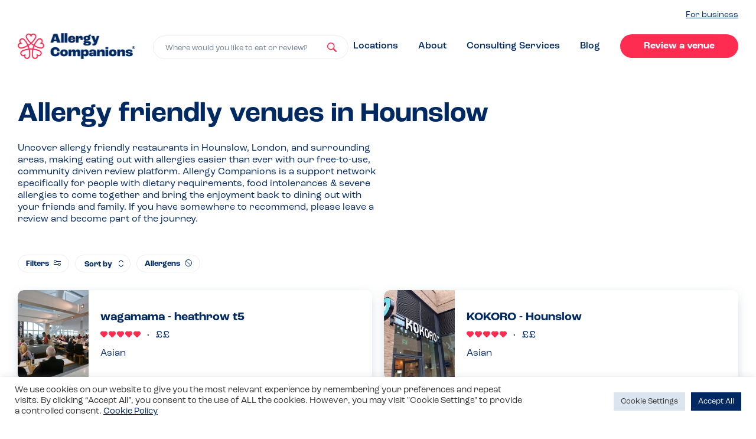

--- FILE ---
content_type: text/html
request_url: https://www.allergycompanions.com/locations/hounslow/
body_size: 20817
content:
<!DOCTYPE html>

<html lang="en-GB">
  	<head>
		    <meta charset="UTF-8" />
    <meta name="viewport" content="width=device-width, initial-scale=1, maximum-scale=1">
    <meta name="format-detection" content="telephone=no">
    <link rel="apple-touch-icon" sizes="180x180" href="/favicons/apple-touch-icon.png">
    <link rel="icon" type="image/png" sizes="32x32" href="/favicons/favicon-32x32.png">
    <link rel="icon" type="image/png" sizes="16x16" href="/favicons/favicon-16x16.png">
    <link rel="manifest" href="/favicons/site.webmanifest">
    <link rel="mask-icon" href="/favicons/safari-pinned-tab.svg" color="#ff2c52">
    <meta name="apple-mobile-web-app-title" content="Allergy Companions">
    <meta name="application-name" content="Allergy Companions">
    <meta name="msapplication-TileColor" content="#ff2c52">
    <meta name="theme-color" content="#ffffff">
    <link href="//use.typekit.net/odv7wrm.js" rel="preload" as="script">
    <!-- Global site tag (gtag.js) - Google Analytics -->
<script async src="https://www.googletagmanager.com/gtag/js?id=G-77SL8C8V7Q"></script>
<script> window.dataLayer = window.dataLayer || []; function gtag(){dataLayer.push(arguments);} gtag('js', new Date());

gtag('config', 'G-77SL8C8V7Q');
gtag('config', 'UA-209102708-1');
</script>
<script src="https://www.googleoptimize.com/optimize.js?id=OPT-KT9RCMC"></script>
<script async defer src="https://tools.luckyorange.com/core/lo.js?site-id=a4b15e43"></script><meta name='robots' content='index, follow, max-image-preview:large, max-snippet:-1, max-video-preview:-1' />
	<style>img:is([sizes="auto" i], [sizes^="auto," i]) { contain-intrinsic-size: 3000px 1500px }</style>
	
	<!-- This site is optimized with the Yoast SEO plugin v25.1 - https://yoast.com/wordpress/plugins/seo/ -->
	<style id="aoatfcss" media="all">html{line-height:1.15;-ms-text-size-adjust:100%;-webkit-text-size-adjust:100%}body{margin:0}article,header,nav,section{display:block}h1{font-size:2em;margin:.67em 0}main{display:block}a{background-color:transparent;-webkit-text-decoration-skip:objects}strong{font-weight:inherit}strong{font-weight:bolder}img{border-style:none}svg:not(:root){overflow:hidden}button,input{font-family:sans-serif;font-size:100%;line-height:1.15;margin:0}button{overflow:visible}button{text-transform:none}button,html [type=button]{-webkit-appearance:button}button::-moz-focus-inner,[type=button]::-moz-focus-inner{border-style:none;padding:0}button:-moz-focusring,[type=button]:-moz-focusring{outline:1px dotted ButtonText}input{overflow:visible}[type=checkbox]{box-sizing:border-box;padding:0}::-webkit-file-upload-button{-webkit-appearance:button;font:inherit}h1,h2,.h2,h3,h4{margin-top:0;margin-bottom:.4em}p{font-size:1.3rem;line-height:1.9rem;margin-top:0;margin-bottom:.5em}@media screen and (min-width:991px){p{font-size:1.6rem;line-height:2rem}}#full-member-modal ul{list-style:none;padding:0;margin:1rem 0}#full-member-modal ul li{padding-left:1.5rem;position:relative}#full-member-modal ul li:before{content:"";height:.5rem;width:.5rem;position:absolute;top:.6rem;left:0;display:block;border-radius:.5rem;background-color:#a5e0c7}@media screen and (min-width:991px){#full-member-modal ul li:before{top:.8rem}}#full-member-modal ul li+li{margin-top:.5rem}:root{--reflex-columns:12;--reflex-grid-spacing:1rem;--reflex-xs:576px;--reflex-sm:768px;--reflex-md:992px;--reflex-lg:1200px;--reflex-xlg:1600px;--reflex-xxs-max:575px;--reflex-xs-max:767px;--reflex-sm-max:991px;--reflex-md-max:1199px;--reflex-lg-max:1599px}.container{-webkit-box-sizing:border-box;-moz-box-sizing:border-box;box-sizing:border-box;width:100%;margin-right:auto;margin-left:auto;padding-right:2rem;padding-left:2rem}@media (min-width:576px){.container{max-width:576px}}@media (min-width:768px){.container{max-width:768px}}@media (min-width:992px){.container{max-width:992px}}@media (min-width:1200px){.container{max-width:1200px}}@media (min-width:1600px){.container{max-width:1600px}}[class*=col-]{-webkit-box-sizing:border-box;-moz-box-sizing:border-box;box-sizing:border-box;position:relative;width:100%;vertical-align:top;padding:1rem}[class*=col-]::before,[class*=col-]::after{-webkit-box-sizing:border-box;-moz-box-sizing:border-box;box-sizing:border-box}:root{--swiper-theme-color:#007aff}.swiper{margin-left:auto;margin-right:auto;position:relative;overflow:hidden;list-style:none;padding:0;z-index:1}.swiper-wrapper{position:relative;width:100%;height:100%;z-index:1;display:flex;box-sizing:content-box}.swiper-wrapper{transform:translate3d(0,0,0)}.swiper-slide{flex-shrink:0;width:100%;height:100%;position:relative}.modal{position:relative;z-index:1000}.modal__overlay{position:fixed;top:0;left:0;right:0;bottom:0;background:rgba(255,255,255,.6);display:flex;justify-content:center;align-items:center}.modal__inner{background-color:#fff;width:100%;max-width:69rem;border-radius:1rem;overflow:hidden;box-shadow:0 4px 20px -8px rgba(61,105,142,.55)}.modal__container{padding:3rem;overflow-y:auto;overflow-x:hidden;height:100%}.modal__container h2,.modal__container h3,.modal__container strong{color:#002861}@media screen and (max-width:992px){.modal__container h3{font-size:1.6rem;line-height:1.9rem}}.modal__header{display:flex;justify-content:space-between;align-items:center}.modal__title{margin-top:0;margin-bottom:0}@media screen and (max-width:992px){.modal__title{font-size:2.4rem;line-height:2.9rem}}.modal__close{background:transparent;border:0;position:relative;display:block}.modal__close:before{content:"";height:100%;width:100%;position:absolute;left:0;top:0}.modal__close svg{height:1.4rem;width:1.4rem}.modal__close svg use{fill:#002861}.modal__content{margin-top:2rem;margin-bottom:2rem;line-height:1.5;color:rgba(0,0,0,.8)}.micromodal-slide{display:none}.micromodal-slide .modal__container,.micromodal-slide .modal__overlay{will-change:transform}#full-member-modal p{margin:0 auto 1.5rem}#full-member-modal h3{margin-top:3rem}#nav-close span,#nav-trigger span{position:absolute;width:1px;height:1px;padding:0;margin:-1px;overflow:hidden;clip:rect(0,0,0,0);border:0}.step .step__icon .step__icon-bg{height:5rem;width:5rem;position:absolute;z-index:1;top:0;left:0}.steps--green .step .step__icon .step__icon-bg use{fill:#a5e0c7}.step .step__icon .step__icon-element{height:2.7rem;width:2.7rem;position:relative;z-index:2}.step .step__icon .step__icon-element use{stroke:#002861}h1{font-size:2.4rem;line-height:3rem;font-weight:700}@media screen and (min-width:991px){h1{font-size:4.6rem;line-height:5.8rem}}h2,.h2{font-size:2.1rem;line-height:2.2rem;font-weight:700}@media screen and (min-width:991px){h2,.h2{font-size:3.4rem;line-height:4.2rem}}h3{font-size:1.9rem;line-height:2.2rem;font-weight:700}@media screen and (min-width:991px){h3{font-size:2.8rem;line-height:3.6rem}}h4{font-weight:700;font-size:1.6rem;line-height:1.9rem}@media screen and (min-width:991px){h4{font-size:2.4rem;line-height:3rem}}*,*:after,*:before{box-sizing:border-box}html{font-size:62.5%;overflow-x:hidden;padding-top:54px;-webkit-text-size-adjust:none}html:before{content:"";width:100vw;display:block;background-color:rgba(84,131,170,.5);height:100%;right:0;top:0;position:absolute;z-index:-1;opacity:0}@media screen and (min-width:991px){html{padding-top:0}}body{font-size:1.4em;line-height:1.5;font-weight:400;overflow-x:hidden;-webkit-font-smoothing:antialiased;-moz-osx-font-smoothing:grayscale;color:#002861;font-family:roc-grotesk,"HelveticaNeue-Light","Helvetica Neue Light","Helvetica Neue",Helvetica,Arial,"Lucida Grande",sans-serif}@media screen and (min-width:991px){body{font-size:1.6rem;line-height:2rem}}button,input{font-family:roc-grotesk,"HelveticaNeue-Light","Helvetica Neue Light","Helvetica Neue",Helvetica,Arial,"Lucida Grande",sans-serif}img{max-width:100%;width:100%}a{text-decoration:underline;text-underline-offset:.2rem;html{line-height:1.15;-ms-text-size-adjust:100%;-webkit-text-size-adjust:100%}body{margin:0}article,header,nav,section{display:block}h1{font-size:2em;margin:.67em 0}main{display:block}a{background-color:transparent;-webkit-text-decoration-skip:objects}strong{font-weight:inherit}strong{font-weight:bolder}img{border-style:none}svg:not(:root){overflow:hidden}button,input{font-family:sans-serif;font-size:100%;line-height:1.15;margin:0}button{overflow:visible}button{text-transform:none}button,html [type=button]{-webkit-appearance:button}button::-moz-focus-inner,[type=button]::-moz-focus-inner{border-style:none;padding:0}button:-moz-focusring,[type=button]:-moz-focusring{outline:1px dotted ButtonText}input{overflow:visible}[type=checkbox]{box-sizing:border-box;padding:0}::-webkit-file-upload-button{-webkit-appearance:button;font:inherit}h1,h2,.h2,h3,h4{margin-top:0;margin-bottom:.4em}p{font-size:1.3rem;line-height:1.9rem;margin-top:0;margin-bottom:.5em}@media screen and (min-width:991px){p{font-size:1.6rem;line-height:2rem}}#full-member-modal ul{list-style:none;padding:0;margin:1rem 0}#full-member-modal ul li{padding-left:1.5rem;position:relative}#full-member-modal ul li:before{content:"";height:.5rem;width:.5rem;position:absolute;top:.6rem;left:0;display:block;border-radius:.5rem;background-color:#a5e0c7}@media screen and (min-width:991px){#full-member-modal ul li:before{top:.8rem}}#full-member-modal ul li+li{margin-top:.5rem}:root{--reflex-columns:12;--reflex-grid-spacing:1rem;--reflex-xs:576px;--reflex-sm:768px;--reflex-md:992px;--reflex-lg:1200px;--reflex-xlg:1600px;--reflex-xxs-max:575px;--reflex-xs-max:767px;--reflex-sm-max:991px;--reflex-md-max:1199px;--reflex-lg-max:1599px}.container{-webkit-box-sizing:border-box;-moz-box-sizing:border-box;box-sizing:border-box;width:100%;margin-right:auto;margin-left:auto;padding-right:2rem;padding-left:2rem}@media (min-width:576px){.container{max-width:576px}}@media (min-width:768px){.container{max-width:768px}}@media (min-width:992px){.container{max-width:992px}}@media (min-width:1200px){.container{max-width:1200px}}@media (min-width:1600px){.container{max-width:1600px}}[class*=col-]{-webkit-box-sizing:border-box;-moz-box-sizing:border-box;box-sizing:border-box;position:relative;width:100%;vertical-align:top;padding:1rem}[class*=col-]::before,[class*=col-]::after{-webkit-box-sizing:border-box;-moz-box-sizing:border-box;box-sizing:border-box}:root{--swiper-theme-color:#007aff}.swiper{margin-left:auto;margin-right:auto;position:relative;overflow:hidden;list-style:none;padding:0;z-index:1}.swiper-wrapper{position:relative;width:100%;height:100%;z-index:1;display:flex;box-sizing:content-box}.swiper-wrapper{transform:translate3d(0,0,0)}.swiper-slide{flex-shrink:0;width:100%;height:100%;position:relative}.modal{position:relative;z-index:1000}.modal__overlay{position:fixed;top:0;left:0;right:0;bottom:0;background:rgba(255,255,255,.6);display:flex;justify-content:center;align-items:center}.modal__inner{background-color:#fff;width:100%;max-width:69rem;border-radius:1rem;overflow:hidden;box-shadow:0 4px 20px -8px rgba(61,105,142,.55)}.modal__container{padding:3rem;overflow-y:auto;overflow-x:hidden;height:100%}.modal__container h2,.modal__container h3,.modal__container strong{color:#002861}@media screen and (max-width:992px){.modal__container h3{font-size:1.6rem;line-height:1.9rem}}.modal__header{display:flex;justify-content:space-between;align-items:center}.modal__title{margin-top:0;margin-bottom:0}@media screen and (max-width:992px){.modal__title{font-size:2.4rem;line-height:2.9rem}}.modal__close{background:transparent;border:0;position:relative;display:block}.modal__close:before{content:"";height:100%;width:100%;position:absolute;left:0;top:0}.modal__close svg{height:1.4rem;width:1.4rem}.modal__close svg use{fill:#002861}.modal__content{margin-top:2rem;margin-bottom:2rem;line-height:1.5;color:rgba(0,0,0,.8)}.micromodal-slide{display:none}.micromodal-slide .modal__container,.micromodal-slide .modal__overlay{will-change:transform}#full-member-modal p{margin:0 auto 1.5rem}#full-member-modal h3{margin-top:3rem}#nav-close span,#nav-trigger span{position:absolute;width:1px;height:1px;padding:0;margin:-1px;overflow:hidden;clip:rect(0,0,0,0);border:0}.step .step__icon .step__icon-bg{height:5rem;width:5rem;position:absolute;z-index:1;top:0;left:0}.steps--green .step .step__icon .step__icon-bg use{fill:#a5e0c7}.step .step__icon .step__icon-element{height:2.7rem;width:2.7rem;position:relative;z-index:2}.step .step__icon .step__icon-element use{stroke:#002861}h1{font-size:2.4rem;line-height:3rem;font-weight:700}@media screen and (min-width:991px){h1{font-size:4.6rem;line-height:5.8rem}}h2,.h2{font-size:2.1rem;line-height:2.2rem;font-weight:700}@media screen and (min-width:991px){h2,.h2{font-size:3.4rem;line-height:4.2rem}}h3{font-size:1.9rem;line-height:2.2rem;font-weight:700}@media screen and (min-width:991px){h3{font-size:2.8rem;line-height:3.6rem}}h4{font-weight:700;font-size:1.6rem;line-height:1.9rem}@media screen and (min-width:991px){h4{font-size:2.4rem;line-height:3rem}}*,*:after,*:before{box-sizing:border-box}html{font-size:62.5%;overflow-x:hidden;padding-top:54px;-webkit-text-size-adjust:none}html:before{content:"";width:100vw;display:block;background-color:rgba(84,131,170,.5);height:100%;right:0;top:0;position:absolute;z-index:-1;opacity:0}@media screen and (min-width:991px){html{padding-top:0}}body{font-size:1.4em;line-height:1.5;font-weight:400;overflow-x:hidden;-webkit-font-smoothing:antialiased;-moz-osx-font-smoothing:grayscale;color:#002861;font-family:roc-grotesk,"HelveticaNeue-Light","Helvetica Neue Light","Helvetica Neue",Helvetica,Arial,"Lucida Grande",sans-serif}@media screen and (min-width:991px){body{font-size:1.6rem;line-height:2rem}}button,input{font-family:roc-grotesk,"HelveticaNeue-Light","Helvetica Neue Light","Helvetica Neue",Helvetica,Arial,"Lucida Grande",sans-serif}img{max-width:100%;width:100%}a{text-decoration:underline;text-underline-offset:.2rem;color:#002861}.container{padding-right:1rem;padding-left:1rem}@media (min-width:576px){.container{max-width:100%}}@media (min-width:768px){.container{max-width:100%}}@media (min-width:992px){.container{max-width:124rem}}@media (min-width:1200px){.container{max-width:124rem}}@media (min-width:1600px){.container{max-width:124rem}}.list--unstyled{list-style:none;padding:0;margin:0}.list--inline li{display:inline-block}button,a{outline:none!important}.section{padding:4rem 0}@media screen and (min-width:991px){.section{padding:8rem 0}}@media screen and (min-width:991px){.search-box{position:relative;width:100%;max-width:50rem}}.steps{display:flex;justify-content:space-between;flex-wrap:wrap;border-radius:2rem;padding:3rem 4rem;max-width:610px;flex-direction:column;margin:0 auto}.steps .step{flex:0 1 27%}.steps .step+.step{margin-top:3rem}@media screen and (min-width:991px){.steps{flex-direction:row;max-width:100%}.steps .step+.step{margin-top:0}}.steps.steps--green{background-color:#e4f6ef}.step{display:flex;align-items:flex-start}.step .step__title{font-size:1.9rem;line-height:2.2rem}.step .step__icon{height:5rem;flex:0 0 5rem;width:5rem;margin-right:2rem;overflow:hidden;display:flex;align-items:center;justify-content:center;position:relative}@media screen and (min-width:991px){.step .step__title{font-size:2.4rem;line-height:3rem}}.venue{display:flex;flex-wrap:wrap;box-shadow:0 4px 20px -8px rgba(61,105,142,.55);border-radius:1rem;overflow:hidden}.venue .venue__image{flex:0 1 12rem;display:flex;border-radius:1rem 0 0 1rem;overflow:hidden;z-index:3;text-decoration:none;height:15.1rem}.venue .venue__image img{object-fit:cover;display:block;width:100%;height:100%}.venue .venue__content{flex:1 0 60%;display:flex;padding:2rem;border-radius:0 1rem 1rem 0;background-color:#fff;z-index:4;border-bottom:.1rem solid #ededee;text-decoration:none;overflow:hidden;min-height:13.3rem;position:relative;text-align:left}.venue .venue__content>div{align-self:center}.venue .venue__title{margin:0 auto .5rem;color:#002861;font-size:1.6rem;line-height:1.9rem;font-weight:700;max-height:3.8rem;overflow:hidden;display:block}@media screen and (min-width:991px){.venue .venue__title{font-size:2rem;line-height:2.5rem;max-height:5rem}}.venue .venue__ratings{display:flex;margin:1rem 0;color:#002861}@media screen and (max-width:350px){.venue{flex-direction:column}.venue .venue__image{border-radius:0}}.venue.venue--small .venue__image{height:12rem}.venue.venue--small .venue__content{min-height:12rem;padding:1.4rem 1.5rem}.venue.venue--small .venue__title{font-size:1.6rem;line-height:1.9rem;max-height:1.9rem;overflow:hidden}.venue.venue--small .venue__description{font-size:1.3rem;line-height:1.9rem}.venue.venue--small .venue__ratings{margin-bottom:0;align-items:center}.venue.venue--small .venue__ratings .pill{margin-left:1rem}.rating{display:flex}.rating .rating__item{line-height:0}.rating .rating__item+.rating__item{margin-left:.2rem}.rating .rating__item .rating__icon{width:1.2rem;height:1.2rem}@media screen and (min-width:991px){.rating .rating__item .rating__icon{width:1.2rem;height:1.2rem}}.btn{position:relative;appearance:none;outline:none;display:inline-block;text-decoration:none;font-weight:700;padding:1rem 2.3rem 1rem;font-size:1.6rem;line-height:2rem;border-radius:2.6rem;border:none;text-align:center;text-align-last:center;min-width:20rem;background-color:#ff2c52;color:#fff;box-shadow:0 4px 20px -8px rgba(61,105,142,0)}.pill{font-size:1.1rem;line-height:1.6rem;font-weight:700;border-radius:2rem;background-color:#a5e0c7;color:#002861;padding:.3rem 1rem .1rem;outline:none;border:none;appearance:none;font-family:roc-grotesk,"HelveticaNeue-Light","Helvetica Neue Light","Helvetica Neue",Helvetica,Arial,"Lucida Grande",sans-serif;display:flex;align-items:center}#cliSettingsPopup .cli-tab-footer .wt-cli-privacy-accept-btn{background-color:#002861;color:#fff}#cliSettingsPopup .cli-switch input:checked+.cli-slider{background-color:#002861}#home-swiper{overflow:hidden;padding-left:5rem;padding-right:1rem;height:282px}@media screen and (min-width:991px){#home-swiper{height:100%;margin-right:-1.5rem}}#home-swiper .swiper-wrapper .swiper-slide{width:40.5rem;display:flex;align-items:flex-start}#home-swiper .swiper-wrapper .swiper-slide .venue{max-width:40.5rem;margin-left:1rem;margin-right:auto}@media screen and (max-width:350px){#home-swiper .swiper-wrapper .swiper-slide .venue{flex-direction:row}#home-swiper .swiper-wrapper .swiper-slide .venue .venue__image{border-radius:1rem 0 0 1rem}}#home-swiper .swiper-wrapper .swiper-slide.even .venue{margin-top:auto;margin-bottom:2rem}@media screen and (min-width:991px){#home-swiper .swiper-wrapper .swiper-slide.even .venue{margin:0 2rem 0 auto}}@media screen and (min-width:991px){#home-swiper .swiper-wrapper .swiper-slide{width:auto;height:12rem}}.site-nav{width:100%;position:fixed;top:0;left:0;z-index:100;padding:1rem 0;background-color:#fff;box-shadow:0 4px 20px -8px rgba(61,105,142,.55)}.site-nav__inner{display:flex;justify-content:space-between;align-items:center}.site-nav__left{flex:0 1 10rem}.site-nav__center .logo{max-width:15rem;line-height:0}.site-nav__center .large-logo{display:none}.site-nav__right{flex:0 1 10rem}@media screen and (min-width:991px){.site-nav{padding:1.5rem 0;position:relative;box-shadow:none;background-color:#fff}.site-nav__left{display:none}.site-nav__center{flex:1;display:flex;align-items:flex-end}.site-nav__center .logo{max-width:19.9rem}.site-nav__right{flex:1 10rem}.site-nav__right #nav-trigger{display:none}.site-nav__right #desktop-nav{display:block;text-align:right}.home .site-nav{background-color:#ebf0f5}.home .site-nav .logo{display:none}.home .site-nav .large-logo{display:block}}.logo{display:block}#nav-trigger{display:flex;align-items:center;justify-content:center;appearance:none;border:none;background-color:transparent;padding:1rem}#nav-trigger svg{display:block;width:1.6rem;height:1.4rem}.site-nav__right #nav-trigger{margin-left:auto;margin-right:0;padding-right:0}#nav-close{appearance:none;border:none;background-color:transparent;padding:1rem}#nav-close svg{display:block;height:1.6rem;width:1.6rem}#nav-close svg use{fill:#fff}#home-header{background-color:#ebf0f5;padding:5rem 0 3rem}@media screen and (min-width:991px){#home-header{min-height:60vh;height:50rem;padding:0}}#home-header__inner{display:block;height:100%;width:100%;align-items:center;flex-direction:column;padding-left:0;padding-right:0}@media screen and (min-width:991px){#home-header__inner{display:flex;flex-direction:row;padding-left:2rem;padding-right:2rem}}#home-header__search{padding-left:2rem;padding-right:2rem}#home-header__search h1{font-size:2.8rem;line-height:3.4rem;margin-bottom:3rem}@media screen and (min-width:991px){#home-header__search{flex:0 0 47.8rem;padding-left:0;padding-right:0}#home-header__search h1{font-size:4.6rem;line-height:5.8rem}}#home-header__venues{flex:1;overflow:hidden;height:100%;margin-top:4.5rem}@media screen and (min-width:991px){#home-header__venues{margin-top:0;position:relative}#home-header__venues:before,#home-header__venues:after{content:"";height:4rem;width:100%;position:absolute;left:0;display:block;z-index:5}#home-header__venues:before{background-image:linear-gradient(180deg,#EBF0F5 0%,rgba(235,240,245,0) 100%);top:0}#home-header__venues:after{background-image:linear-gradient(180deg,rgba(235,240,245,0) 0%,#EBF0F5 100%);bottom:0}}#popout-nav{position:fixed;right:0;top:0;width:100%;background-color:#002861;color:#fff;height:100%;z-index:102;padding:2rem;transform:translateX(100%);display:flex;flex-direction:column}#popout-nav #popout-nav__header{display:flex;justify-content:space-between;align-items:flex-start;margin-bottom:5rem}#popout-nav #popout-nav__inner{display:flex;flex:1;flex-direction:column;padding:0 .5rem}#popout-nav #popout-nav__inner .create-links{margin-top:auto}#popout-nav .search-box{flex:1 1 70%;width:70%}#popout-nav #nav-close{padding:0 0 2rem 2rem}.nav-links li+li{margin-top:3rem}.nav-links li a:not(.btn){color:#fff;font-size:1.9rem;line-height:2.3rem;text-decoration:none;font-weight:700}#desktop-nav{display:none}#desktop-nav li+li{margin-top:0;margin-left:6rem}#desktop-nav li a:not(.btn){color:#002861;font-size:1.6rem;line-height:2.8rem;text-decoration:none;font-weight:500}#desktop-business{text-align:right;margin-bottom:2rem;display:none}#desktop-business a{font-size:1.4rem}@media screen and (min-width:991px){#desktop-business{display:block}}.create-links li+li{margin-top:4rem}.create-links li h3{margin-top:0;line-height:1;margin-bottom:1rem}.search-trigger svg{height:1.6rem;width:1.6rem;position:absolute;right:1.9rem;top:0;bottom:0;margin:auto}.search-trigger svg use{fill:#ff2c52}.search-trigger{-webkit-appearance:none;appearance:none;display:block;width:100%;line-height:1.9rem;font-size:1.3rem;color:#6a7d97;border-radius:2rem;outline:none!important;padding:1.1rem 5rem .8rem 2rem;border:.1rem solid #fff;text-align:left;background-color:#fff;white-space:nowrap;overflow:hidden;text-overflow:ellipsis;position:relative}color:#002861}.container{padding-right:1rem;padding-left:1rem}@media (min-width:576px){.container{max-width:100%}}@media (min-width:768px){.container{max-width:100%}}@media (min-width:992px){.container{max-width:124rem}}@media (min-width:1200px){.container{max-width:124rem}}@media (min-width:1600px){.container{max-width:124rem}}.list--unstyled{list-style:none;padding:0;margin:0}.list--inline li{display:inline-block}button,a{outline:none!important}.section{padding:4rem 0}@media screen and (min-width:991px){.section{padding:8rem 0}}@media screen and (min-width:991px){.search-box{position:relative;width:100%;max-width:50rem}}.steps{display:flex;justify-content:space-between;flex-wrap:wrap;border-radius:2rem;padding:3rem 4rem;max-width:610px;flex-direction:column;margin:0 auto}.steps .step{flex:0 1 27%}.steps .step+.step{margin-top:3rem}@media screen and (min-width:991px){.steps{flex-direction:row;max-width:100%}.steps .step+.step{margin-top:0}}.steps.steps--green{background-color:#e4f6ef}.step{display:flex;align-items:flex-start}.step .step__title{font-size:1.9rem;line-height:2.2rem}.step .step__icon{height:5rem;flex:0 0 5rem;width:5rem;margin-right:2rem;overflow:hidden;display:flex;align-items:center;justify-content:center;position:relative}@media screen and (min-width:991px){.step .step__title{font-size:2.4rem;line-height:3rem}}.venue{display:flex;flex-wrap:wrap;box-shadow:0 4px 20px -8px rgba(61,105,142,.55);border-radius:1rem;overflow:hidden}.venue .venue__image{flex:0 1 12rem;display:flex;border-radius:1rem 0 0 1rem;overflow:hidden;z-index:3;text-decoration:none;height:15.1rem}.venue .venue__image img{object-fit:cover;display:block;width:100%;height:100%}.venue .venue__content{flex:1 0 60%;display:flex;padding:2rem;border-radius:0 1rem 1rem 0;background-color:#fff;z-index:4;border-bottom:.1rem solid #ededee;text-decoration:none;overflow:hidden;min-height:13.3rem;position:relative;text-align:left}.venue .venue__content>div{align-self:center}.venue .venue__title{margin:0 auto .5rem;color:#002861;font-size:1.6rem;line-height:1.9rem;font-weight:700;max-height:3.8rem;overflow:hidden;display:block}@media screen and (min-width:991px){.venue .venue__title{font-size:2rem;line-height:2.5rem;max-height:5rem}}.venue .venue__ratings{display:flex;margin:1rem 0;color:#002861}@media screen and (max-width:350px){.venue{flex-direction:column}.venue .venue__image{border-radius:0}}.venue.venue--small .venue__image{height:12rem}.venue.venue--small .venue__content{min-height:12rem;padding:1.4rem 1.5rem}.venue.venue--small .venue__title{font-size:1.6rem;line-height:1.9rem;max-height:1.9rem;overflow:hidden}.venue.venue--small .venue__description{font-size:1.3rem;line-height:1.9rem}.venue.venue--small .venue__ratings{margin-bottom:0;align-items:center}.venue.venue--small .venue__ratings .pill{margin-left:1rem}.rating{display:flex}.rating .rating__item{line-height:0}.rating .rating__item+.rating__item{margin-left:.2rem}.rating .rating__item .rating__icon{width:1.2rem;height:1.2rem}@media screen and (min-width:991px){.rating .rating__item .rating__icon{width:1.2rem;height:1.2rem}}.btn{position:relative;appearance:none;outline:none;display:inline-block;text-decoration:none;font-weight:700;padding:1rem 2.3rem 1rem;font-size:1.6rem;line-height:2rem;border-radius:2.6rem;border:none;text-align:center;text-align-last:center;min-width:20rem;background-color:#ff2c52;color:#fff;box-shadow:0 4px 20px -8px rgba(61,105,142,0)}.pill{font-size:1.1rem;line-height:1.6rem;font-weight:700;border-radius:2rem;background-color:#a5e0c7;color:#002861;padding:.3rem 1rem .1rem;outline:none;border:none;appearance:none;font-family:roc-grotesk,"HelveticaNeue-Light","Helvetica Neue Light","Helvetica Neue",Helvetica,Arial,"Lucida Grande",sans-serif;display:flex;align-items:center}#cliSettingsPopup .cli-tab-footer .wt-cli-privacy-accept-btn{background-color:#002861;color:#fff}#cliSettingsPopup .cli-switch input:checked+.cli-slider{background-color:#002861}#home-swiper{overflow:hidden;padding-left:5rem;padding-right:1rem;height:28.2rem}@media screen and (min-width:991px){#home-swiper{height:100%;margin-right:-1.5rem}}#home-swiper .swiper-wrapper .swiper-slide{width:40.5rem;display:flex;align-items:flex-start}#home-swiper .swiper-wrapper .swiper-slide .venue{max-width:40.5rem;margin-left:1rem;margin-right:auto}@media screen and (max-width:350px){#home-swiper .swiper-wrapper .swiper-slide .venue{flex-direction:row}#home-swiper .swiper-wrapper .swiper-slide .venue .venue__image{border-radius:1rem 0 0 1rem}}#home-swiper .swiper-wrapper .swiper-slide.even .venue{margin-top:auto;margin-bottom:2rem}@media screen and (min-width:991px){#home-swiper .swiper-wrapper .swiper-slide.even .venue{margin:0 2rem 0 auto}}@media screen and (min-width:991px){#home-swiper .swiper-wrapper .swiper-slide{width:auto;height:12rem}}.site-nav{width:100%;position:fixed;top:0;left:0;z-index:100;padding:1rem 0;background-color:#fff;box-shadow:0 4px 20px -8px rgba(61,105,142,.55)}.site-nav__inner{display:flex;justify-content:space-between;align-items:center}.site-nav__left{flex:0 1 10rem}.site-nav__center .logo{max-width:15rem;line-height:0}.site-nav__center .large-logo{display:none}.site-nav__right{flex:0 1 10rem}@media screen and (min-width:991px){.site-nav{padding:1.5rem 0;position:relative;box-shadow:none;background-color:#fff}.site-nav__left{display:none}.site-nav__center{flex:1;display:flex;align-items:flex-end}.site-nav__center .logo{max-width:19.9rem}.site-nav__right{flex:1 10rem}.site-nav__right #nav-trigger{display:none}.site-nav__right #desktop-nav{display:block;text-align:right}.home .site-nav{background-color:#ebf0f5}.home .site-nav .logo{display:none}.home .site-nav .large-logo{display:block}}.logo{display:block}#nav-trigger{display:flex;align-items:center;justify-content:center;appearance:none;border:none;background-color:transparent;padding:1rem}#nav-trigger svg{display:block;width:1.6rem;height:1.4rem}.site-nav__right #nav-trigger{margin-left:auto;margin-right:0;padding-right:0}#nav-close{appearance:none;border:none;background-color:transparent;padding:1rem}#nav-close svg{display:block;height:1.6rem;width:1.6rem}#nav-close svg use{fill:#fff}#home-header{background-color:#ebf0f5;padding:5rem 0 3rem}@media screen and (min-width:991px){#home-header{min-height:60vh;height:50rem;padding:0}}#home-header__inner{display:block;height:100%;width:100%;align-items:center;flex-direction:column;padding-left:0;padding-right:0}@media screen and (min-width:991px){#home-header__inner{display:flex;flex-direction:row;padding-left:2rem;padding-right:2rem}}#home-header__search{padding-left:2rem;padding-right:2rem}#home-header__search h1{font-size:2.8rem;line-height:3.4rem;margin-bottom:3rem}@media screen and (min-width:991px){#home-header__search{flex:0 0 47.8rem;padding-left:0;padding-right:0}#home-header__search h1{font-size:4.6rem;line-height:5.8rem}}#home-header__venues{flex:1;overflow:hidden;height:100%;margin-top:4.5rem}@media screen and (min-width:991px){#home-header__venues{margin-top:0;position:relative}#home-header__venues:before,#home-header__venues:after{content:"";height:4rem;width:100%;position:absolute;left:0;display:block;z-index:5}#home-header__venues:before{background-image:linear-gradient(180deg,#EBF0F5 0%,rgba(235,240,245,0) 100%);top:0}#home-header__venues:after{background-image:linear-gradient(180deg,rgba(235,240,245,0) 0%,#EBF0F5 100%);bottom:0}}#popout-nav{position:fixed;right:0;top:0;width:100%;background-color:#002861;color:#fff;height:100%;z-index:102;padding:2rem;transform:translateX(100%);display:flex;flex-direction:column}#popout-nav #popout-nav__header{display:flex;justify-content:space-between;align-items:flex-start;margin-bottom:5rem}#popout-nav #popout-nav__inner{display:flex;flex:1;flex-direction:column;padding:0 .5rem}#popout-nav #popout-nav__inner .create-links{margin-top:auto}#popout-nav .search-box{flex:1 1 70%;width:70%}#popout-nav #nav-close{padding:0 0 2rem 2rem}.nav-links li+li{margin-top:3rem}.nav-links li a:not(.btn){color:#fff;font-size:1.9rem;line-height:2.3rem;text-decoration:none;font-weight:700}#desktop-nav{display:none}#desktop-nav li+li{margin-top:0;margin-left:6rem}#desktop-nav li a:not(.btn){color:#002861;font-size:1.6rem;line-height:2.8rem;text-decoration:none;font-weight:500}#desktop-business{text-align:right;margin-bottom:2rem;display:none}#desktop-business a{font-size:1.4rem}@media screen and (min-width:991px){#desktop-business{display:block}}.create-links li+li{margin-top:4rem}.create-links li h3{margin-top:0;line-height:1;margin-bottom:1rem}.search-trigger svg{height:1.6rem;width:1.6rem;position:absolute;right:1.9rem;top:0;bottom:0;margin:auto}.search-trigger svg use{fill:#ff2c52}.search-trigger{-webkit-appearance:none;appearance:none;display:block;width:100%;line-height:1.9rem;font-size:1.3rem;color:#6a7d97;border-radius:2rem;outline:none!important;padding:1.1rem 5rem .8rem 2rem;border:.1rem solid #fff;text-align:left;background-color:#fff;white-space:nowrap;overflow:hidden;text-overflow:ellipsis;position:relative}.form__control{-webkit-appearance:none;appearance:none;display:block;width:100%;border:.1rem solid #EDEDEE;border-radius:2rem;padding:1.1rem 2rem .8rem;line-height:1.9rem;font-size:1.3rem;outline:none;color:#002861;resize:vertical;background-color:#fff}.search-box{min-height:4rem}.btn.btn--outline,.btn.btn--filter{background-color:#fff;border:1px solid #002861;font-weight:700;line-height:1.9rem;color:#002861}.btn.btn--filter{border:1px solid #ededee;padding:.4rem 1.3rem .5rem;font-size:1.3rem;line-height:1.5rem;min-width:0}.btn__icon{max-width:1.2rem;max-height:1.2rem;margin-left:.5rem;position:relative;top:.25rem}</style><link rel="stylesheet" media="print" href="https://www.allergycompanions.com/wp-content/cache/autoptimize/css/autoptimize_257ae70914dcab84e9bac06010e1a703.css" onload="this.onload=null;this.media='all';"><noscript id="aonoscrcss"><link media="all" href="https://www.allergycompanions.com/wp-content/cache/autoptimize/css/autoptimize_257ae70914dcab84e9bac06010e1a703.css" rel="stylesheet"></noscript><title>Allergy friendly restaurants in Hounslow &#187; Allergy Companions</title>
	<meta name="description" content="Discover allergy friendly food venues in Hounslow, London. Submit a review if you have your own local favourites." />
	<link rel="canonical" href="https://www.allergycompanions.com/locations/hounslow/" />
	<meta property="og:locale" content="en_GB" />
	<meta property="og:type" content="article" />
	<meta property="og:title" content="Allergy friendly restaurants in Hounslow &#187; Allergy Companions" />
	<meta property="og:description" content="Discover allergy friendly food venues in Hounslow, London. Submit a review if you have your own local favourites." />
	<meta property="og:url" content="https://www.allergycompanions.com/locations/hounslow/" />
	<meta property="og:site_name" content="Allergy Companions" />
	<meta property="og:image" content="https://www.allergycompanions.com/wp-content/uploads/2021/10/AC-fb-meta2.png" />
	<meta property="og:image:width" content="2000" />
	<meta property="og:image:height" content="1600" />
	<meta property="og:image:type" content="image/png" />
	<meta name="twitter:card" content="summary_large_image" />
	<script type="application/ld+json" class="yoast-schema-graph">{"@context":"https://schema.org","@graph":[{"@type":"CollectionPage","@id":"https://www.allergycompanions.com/locations/hounslow/","url":"https://www.allergycompanions.com/locations/hounslow/","name":"Allergy friendly restaurants in Hounslow &#187; Allergy Companions","isPartOf":{"@id":"https://www.allergycompanions.com/#website"},"primaryImageOfPage":{"@id":"https://www.allergycompanions.com/locations/hounslow/#primaryimage"},"image":{"@id":"https://www.allergycompanions.com/locations/hounslow/#primaryimage"},"thumbnailUrl":"https://www.allergycompanions.com/wp-content/uploads/2024/04/ChIJF55YBXZxdkgR8A87KFS5edw.jpg","description":"Discover allergy friendly food venues in Hounslow, London. Submit a review if you have your own local favourites.","breadcrumb":{"@id":"https://www.allergycompanions.com/locations/hounslow/#breadcrumb"},"inLanguage":"en-GB"},{"@type":"ImageObject","inLanguage":"en-GB","@id":"https://www.allergycompanions.com/locations/hounslow/#primaryimage","url":"https://www.allergycompanions.com/wp-content/uploads/2024/04/ChIJF55YBXZxdkgR8A87KFS5edw.jpg","contentUrl":"https://www.allergycompanions.com/wp-content/uploads/2024/04/ChIJF55YBXZxdkgR8A87KFS5edw.jpg","width":600,"height":400},{"@type":"BreadcrumbList","@id":"https://www.allergycompanions.com/locations/hounslow/#breadcrumb","itemListElement":[{"@type":"ListItem","position":1,"name":"Home","item":"https://www.allergycompanions.com/"},{"@type":"ListItem","position":2,"name":"London","item":"https://www.allergycompanions.com/locations/london/"},{"@type":"ListItem","position":3,"name":"Hounslow"}]},{"@type":"WebSite","@id":"https://www.allergycompanions.com/#website","url":"https://www.allergycompanions.com/","name":"Allergy Companions","description":"Find allergy friendly food venues","publisher":{"@id":"https://www.allergycompanions.com/#organization"},"potentialAction":[{"@type":"SearchAction","target":{"@type":"EntryPoint","urlTemplate":"https://www.allergycompanions.com/?s={search_term_string}"},"query-input":{"@type":"PropertyValueSpecification","valueRequired":true,"valueName":"search_term_string"}}],"inLanguage":"en-GB"},{"@type":"Organization","@id":"https://www.allergycompanions.com/#organization","name":"Allergy Companions","url":"https://www.allergycompanions.com/","logo":{"@type":"ImageObject","inLanguage":"en-GB","@id":"https://www.allergycompanions.com/#/schema/logo/image/","url":"https://www.allergycompanions.com/wp-content/uploads/2021/09/logo-fullwidth-2x.png","contentUrl":"https://www.allergycompanions.com/wp-content/uploads/2021/09/logo-fullwidth-2x.png","width":966,"height":142,"caption":"Allergy Companions"},"image":{"@id":"https://www.allergycompanions.com/#/schema/logo/image/"}}]}</script>
	<!-- / Yoast SEO plugin. -->


<link rel='dns-prefetch' href='//www.allergycompanions.com' />
<link rel="alternate" type="application/rss+xml" title="Allergy Companions &raquo; Hounslow Location Feed" href="https://www.allergycompanions.com/locations/hounslow/feed/" />
<script type="text/javascript">
/* <![CDATA[ */
window._wpemojiSettings = {"baseUrl":"https:\/\/s.w.org\/images\/core\/emoji\/15.0.3\/72x72\/","ext":".png","svgUrl":"https:\/\/s.w.org\/images\/core\/emoji\/15.0.3\/svg\/","svgExt":".svg","source":{"concatemoji":"https:\/\/www.allergycompanions.com\/wp-includes\/js\/wp-emoji-release.min.js?ver=6.7.1"}};
/*! This file is auto-generated */
!function(i,n){var o,s,e;function c(e){try{var t={supportTests:e,timestamp:(new Date).valueOf()};sessionStorage.setItem(o,JSON.stringify(t))}catch(e){}}function p(e,t,n){e.clearRect(0,0,e.canvas.width,e.canvas.height),e.fillText(t,0,0);var t=new Uint32Array(e.getImageData(0,0,e.canvas.width,e.canvas.height).data),r=(e.clearRect(0,0,e.canvas.width,e.canvas.height),e.fillText(n,0,0),new Uint32Array(e.getImageData(0,0,e.canvas.width,e.canvas.height).data));return t.every(function(e,t){return e===r[t]})}function u(e,t,n){switch(t){case"flag":return n(e,"\ud83c\udff3\ufe0f\u200d\u26a7\ufe0f","\ud83c\udff3\ufe0f\u200b\u26a7\ufe0f")?!1:!n(e,"\ud83c\uddfa\ud83c\uddf3","\ud83c\uddfa\u200b\ud83c\uddf3")&&!n(e,"\ud83c\udff4\udb40\udc67\udb40\udc62\udb40\udc65\udb40\udc6e\udb40\udc67\udb40\udc7f","\ud83c\udff4\u200b\udb40\udc67\u200b\udb40\udc62\u200b\udb40\udc65\u200b\udb40\udc6e\u200b\udb40\udc67\u200b\udb40\udc7f");case"emoji":return!n(e,"\ud83d\udc26\u200d\u2b1b","\ud83d\udc26\u200b\u2b1b")}return!1}function f(e,t,n){var r="undefined"!=typeof WorkerGlobalScope&&self instanceof WorkerGlobalScope?new OffscreenCanvas(300,150):i.createElement("canvas"),a=r.getContext("2d",{willReadFrequently:!0}),o=(a.textBaseline="top",a.font="600 32px Arial",{});return e.forEach(function(e){o[e]=t(a,e,n)}),o}function t(e){var t=i.createElement("script");t.src=e,t.defer=!0,i.head.appendChild(t)}"undefined"!=typeof Promise&&(o="wpEmojiSettingsSupports",s=["flag","emoji"],n.supports={everything:!0,everythingExceptFlag:!0},e=new Promise(function(e){i.addEventListener("DOMContentLoaded",e,{once:!0})}),new Promise(function(t){var n=function(){try{var e=JSON.parse(sessionStorage.getItem(o));if("object"==typeof e&&"number"==typeof e.timestamp&&(new Date).valueOf()<e.timestamp+604800&&"object"==typeof e.supportTests)return e.supportTests}catch(e){}return null}();if(!n){if("undefined"!=typeof Worker&&"undefined"!=typeof OffscreenCanvas&&"undefined"!=typeof URL&&URL.createObjectURL&&"undefined"!=typeof Blob)try{var e="postMessage("+f.toString()+"("+[JSON.stringify(s),u.toString(),p.toString()].join(",")+"));",r=new Blob([e],{type:"text/javascript"}),a=new Worker(URL.createObjectURL(r),{name:"wpTestEmojiSupports"});return void(a.onmessage=function(e){c(n=e.data),a.terminate(),t(n)})}catch(e){}c(n=f(s,u,p))}t(n)}).then(function(e){for(var t in e)n.supports[t]=e[t],n.supports.everything=n.supports.everything&&n.supports[t],"flag"!==t&&(n.supports.everythingExceptFlag=n.supports.everythingExceptFlag&&n.supports[t]);n.supports.everythingExceptFlag=n.supports.everythingExceptFlag&&!n.supports.flag,n.DOMReady=!1,n.readyCallback=function(){n.DOMReady=!0}}).then(function(){return e}).then(function(){var e;n.supports.everything||(n.readyCallback(),(e=n.source||{}).concatemoji?t(e.concatemoji):e.wpemoji&&e.twemoji&&(t(e.twemoji),t(e.wpemoji)))}))}((window,document),window._wpemojiSettings);
/* ]]> */
</script>

<style id='wp-emoji-styles-inline-css' type='text/css'>

	img.wp-smiley, img.emoji {
		display: inline !important;
		border: none !important;
		box-shadow: none !important;
		height: 1em !important;
		width: 1em !important;
		margin: 0 0.07em !important;
		vertical-align: -0.1em !important;
		background: none !important;
		padding: 0 !important;
	}
</style>

<style id='classic-theme-styles-inline-css' type='text/css'>
/*! This file is auto-generated */
.wp-block-button__link{color:#fff;background-color:#32373c;border-radius:9999px;box-shadow:none;text-decoration:none;padding:calc(.667em + 2px) calc(1.333em + 2px);font-size:1.125em}.wp-block-file__button{background:#32373c;color:#fff;text-decoration:none}
</style>
<style id='global-styles-inline-css' type='text/css'>
:root{--wp--preset--aspect-ratio--square: 1;--wp--preset--aspect-ratio--4-3: 4/3;--wp--preset--aspect-ratio--3-4: 3/4;--wp--preset--aspect-ratio--3-2: 3/2;--wp--preset--aspect-ratio--2-3: 2/3;--wp--preset--aspect-ratio--16-9: 16/9;--wp--preset--aspect-ratio--9-16: 9/16;--wp--preset--color--black: #000000;--wp--preset--color--cyan-bluish-gray: #abb8c3;--wp--preset--color--white: #ffffff;--wp--preset--color--pale-pink: #f78da7;--wp--preset--color--vivid-red: #cf2e2e;--wp--preset--color--luminous-vivid-orange: #ff6900;--wp--preset--color--luminous-vivid-amber: #fcb900;--wp--preset--color--light-green-cyan: #7bdcb5;--wp--preset--color--vivid-green-cyan: #00d084;--wp--preset--color--pale-cyan-blue: #8ed1fc;--wp--preset--color--vivid-cyan-blue: #0693e3;--wp--preset--color--vivid-purple: #9b51e0;--wp--preset--gradient--vivid-cyan-blue-to-vivid-purple: linear-gradient(135deg,rgba(6,147,227,1) 0%,rgb(155,81,224) 100%);--wp--preset--gradient--light-green-cyan-to-vivid-green-cyan: linear-gradient(135deg,rgb(122,220,180) 0%,rgb(0,208,130) 100%);--wp--preset--gradient--luminous-vivid-amber-to-luminous-vivid-orange: linear-gradient(135deg,rgba(252,185,0,1) 0%,rgba(255,105,0,1) 100%);--wp--preset--gradient--luminous-vivid-orange-to-vivid-red: linear-gradient(135deg,rgba(255,105,0,1) 0%,rgb(207,46,46) 100%);--wp--preset--gradient--very-light-gray-to-cyan-bluish-gray: linear-gradient(135deg,rgb(238,238,238) 0%,rgb(169,184,195) 100%);--wp--preset--gradient--cool-to-warm-spectrum: linear-gradient(135deg,rgb(74,234,220) 0%,rgb(151,120,209) 20%,rgb(207,42,186) 40%,rgb(238,44,130) 60%,rgb(251,105,98) 80%,rgb(254,248,76) 100%);--wp--preset--gradient--blush-light-purple: linear-gradient(135deg,rgb(255,206,236) 0%,rgb(152,150,240) 100%);--wp--preset--gradient--blush-bordeaux: linear-gradient(135deg,rgb(254,205,165) 0%,rgb(254,45,45) 50%,rgb(107,0,62) 100%);--wp--preset--gradient--luminous-dusk: linear-gradient(135deg,rgb(255,203,112) 0%,rgb(199,81,192) 50%,rgb(65,88,208) 100%);--wp--preset--gradient--pale-ocean: linear-gradient(135deg,rgb(255,245,203) 0%,rgb(182,227,212) 50%,rgb(51,167,181) 100%);--wp--preset--gradient--electric-grass: linear-gradient(135deg,rgb(202,248,128) 0%,rgb(113,206,126) 100%);--wp--preset--gradient--midnight: linear-gradient(135deg,rgb(2,3,129) 0%,rgb(40,116,252) 100%);--wp--preset--font-size--small: 13px;--wp--preset--font-size--medium: 20px;--wp--preset--font-size--large: 36px;--wp--preset--font-size--x-large: 42px;--wp--preset--spacing--20: 0.44rem;--wp--preset--spacing--30: 0.67rem;--wp--preset--spacing--40: 1rem;--wp--preset--spacing--50: 1.5rem;--wp--preset--spacing--60: 2.25rem;--wp--preset--spacing--70: 3.38rem;--wp--preset--spacing--80: 5.06rem;--wp--preset--shadow--natural: 6px 6px 9px rgba(0, 0, 0, 0.2);--wp--preset--shadow--deep: 12px 12px 50px rgba(0, 0, 0, 0.4);--wp--preset--shadow--sharp: 6px 6px 0px rgba(0, 0, 0, 0.2);--wp--preset--shadow--outlined: 6px 6px 0px -3px rgba(255, 255, 255, 1), 6px 6px rgba(0, 0, 0, 1);--wp--preset--shadow--crisp: 6px 6px 0px rgba(0, 0, 0, 1);}:where(.is-layout-flex){gap: 0.5em;}:where(.is-layout-grid){gap: 0.5em;}body .is-layout-flex{display: flex;}.is-layout-flex{flex-wrap: wrap;align-items: center;}.is-layout-flex > :is(*, div){margin: 0;}body .is-layout-grid{display: grid;}.is-layout-grid > :is(*, div){margin: 0;}:where(.wp-block-columns.is-layout-flex){gap: 2em;}:where(.wp-block-columns.is-layout-grid){gap: 2em;}:where(.wp-block-post-template.is-layout-flex){gap: 1.25em;}:where(.wp-block-post-template.is-layout-grid){gap: 1.25em;}.has-black-color{color: var(--wp--preset--color--black) !important;}.has-cyan-bluish-gray-color{color: var(--wp--preset--color--cyan-bluish-gray) !important;}.has-white-color{color: var(--wp--preset--color--white) !important;}.has-pale-pink-color{color: var(--wp--preset--color--pale-pink) !important;}.has-vivid-red-color{color: var(--wp--preset--color--vivid-red) !important;}.has-luminous-vivid-orange-color{color: var(--wp--preset--color--luminous-vivid-orange) !important;}.has-luminous-vivid-amber-color{color: var(--wp--preset--color--luminous-vivid-amber) !important;}.has-light-green-cyan-color{color: var(--wp--preset--color--light-green-cyan) !important;}.has-vivid-green-cyan-color{color: var(--wp--preset--color--vivid-green-cyan) !important;}.has-pale-cyan-blue-color{color: var(--wp--preset--color--pale-cyan-blue) !important;}.has-vivid-cyan-blue-color{color: var(--wp--preset--color--vivid-cyan-blue) !important;}.has-vivid-purple-color{color: var(--wp--preset--color--vivid-purple) !important;}.has-black-background-color{background-color: var(--wp--preset--color--black) !important;}.has-cyan-bluish-gray-background-color{background-color: var(--wp--preset--color--cyan-bluish-gray) !important;}.has-white-background-color{background-color: var(--wp--preset--color--white) !important;}.has-pale-pink-background-color{background-color: var(--wp--preset--color--pale-pink) !important;}.has-vivid-red-background-color{background-color: var(--wp--preset--color--vivid-red) !important;}.has-luminous-vivid-orange-background-color{background-color: var(--wp--preset--color--luminous-vivid-orange) !important;}.has-luminous-vivid-amber-background-color{background-color: var(--wp--preset--color--luminous-vivid-amber) !important;}.has-light-green-cyan-background-color{background-color: var(--wp--preset--color--light-green-cyan) !important;}.has-vivid-green-cyan-background-color{background-color: var(--wp--preset--color--vivid-green-cyan) !important;}.has-pale-cyan-blue-background-color{background-color: var(--wp--preset--color--pale-cyan-blue) !important;}.has-vivid-cyan-blue-background-color{background-color: var(--wp--preset--color--vivid-cyan-blue) !important;}.has-vivid-purple-background-color{background-color: var(--wp--preset--color--vivid-purple) !important;}.has-black-border-color{border-color: var(--wp--preset--color--black) !important;}.has-cyan-bluish-gray-border-color{border-color: var(--wp--preset--color--cyan-bluish-gray) !important;}.has-white-border-color{border-color: var(--wp--preset--color--white) !important;}.has-pale-pink-border-color{border-color: var(--wp--preset--color--pale-pink) !important;}.has-vivid-red-border-color{border-color: var(--wp--preset--color--vivid-red) !important;}.has-luminous-vivid-orange-border-color{border-color: var(--wp--preset--color--luminous-vivid-orange) !important;}.has-luminous-vivid-amber-border-color{border-color: var(--wp--preset--color--luminous-vivid-amber) !important;}.has-light-green-cyan-border-color{border-color: var(--wp--preset--color--light-green-cyan) !important;}.has-vivid-green-cyan-border-color{border-color: var(--wp--preset--color--vivid-green-cyan) !important;}.has-pale-cyan-blue-border-color{border-color: var(--wp--preset--color--pale-cyan-blue) !important;}.has-vivid-cyan-blue-border-color{border-color: var(--wp--preset--color--vivid-cyan-blue) !important;}.has-vivid-purple-border-color{border-color: var(--wp--preset--color--vivid-purple) !important;}.has-vivid-cyan-blue-to-vivid-purple-gradient-background{background: var(--wp--preset--gradient--vivid-cyan-blue-to-vivid-purple) !important;}.has-light-green-cyan-to-vivid-green-cyan-gradient-background{background: var(--wp--preset--gradient--light-green-cyan-to-vivid-green-cyan) !important;}.has-luminous-vivid-amber-to-luminous-vivid-orange-gradient-background{background: var(--wp--preset--gradient--luminous-vivid-amber-to-luminous-vivid-orange) !important;}.has-luminous-vivid-orange-to-vivid-red-gradient-background{background: var(--wp--preset--gradient--luminous-vivid-orange-to-vivid-red) !important;}.has-very-light-gray-to-cyan-bluish-gray-gradient-background{background: var(--wp--preset--gradient--very-light-gray-to-cyan-bluish-gray) !important;}.has-cool-to-warm-spectrum-gradient-background{background: var(--wp--preset--gradient--cool-to-warm-spectrum) !important;}.has-blush-light-purple-gradient-background{background: var(--wp--preset--gradient--blush-light-purple) !important;}.has-blush-bordeaux-gradient-background{background: var(--wp--preset--gradient--blush-bordeaux) !important;}.has-luminous-dusk-gradient-background{background: var(--wp--preset--gradient--luminous-dusk) !important;}.has-pale-ocean-gradient-background{background: var(--wp--preset--gradient--pale-ocean) !important;}.has-electric-grass-gradient-background{background: var(--wp--preset--gradient--electric-grass) !important;}.has-midnight-gradient-background{background: var(--wp--preset--gradient--midnight) !important;}.has-small-font-size{font-size: var(--wp--preset--font-size--small) !important;}.has-medium-font-size{font-size: var(--wp--preset--font-size--medium) !important;}.has-large-font-size{font-size: var(--wp--preset--font-size--large) !important;}.has-x-large-font-size{font-size: var(--wp--preset--font-size--x-large) !important;}
:where(.wp-block-post-template.is-layout-flex){gap: 1.25em;}:where(.wp-block-post-template.is-layout-grid){gap: 1.25em;}
:where(.wp-block-columns.is-layout-flex){gap: 2em;}:where(.wp-block-columns.is-layout-grid){gap: 2em;}
:root :where(.wp-block-pullquote){font-size: 1.5em;line-height: 1.6;}
</style>


<style id='akismet-widget-style-inline-css' type='text/css'>

			.a-stats {
				--akismet-color-mid-green: #357b49;
				--akismet-color-white: #fff;
				--akismet-color-light-grey: #f6f7f7;

				max-width: 350px;
				width: auto;
			}

			.a-stats * {
				all: unset;
				box-sizing: border-box;
			}

			.a-stats strong {
				font-weight: 600;
			}

			.a-stats a.a-stats__link,
			.a-stats a.a-stats__link:visited,
			.a-stats a.a-stats__link:active {
				background: var(--akismet-color-mid-green);
				border: none;
				box-shadow: none;
				border-radius: 8px;
				color: var(--akismet-color-white);
				cursor: pointer;
				display: block;
				font-family: -apple-system, BlinkMacSystemFont, 'Segoe UI', 'Roboto', 'Oxygen-Sans', 'Ubuntu', 'Cantarell', 'Helvetica Neue', sans-serif;
				font-weight: 500;
				padding: 12px;
				text-align: center;
				text-decoration: none;
				transition: all 0.2s ease;
			}

			/* Extra specificity to deal with TwentyTwentyOne focus style */
			.widget .a-stats a.a-stats__link:focus {
				background: var(--akismet-color-mid-green);
				color: var(--akismet-color-white);
				text-decoration: none;
			}

			.a-stats a.a-stats__link:hover {
				filter: brightness(110%);
				box-shadow: 0 4px 12px rgba(0, 0, 0, 0.06), 0 0 2px rgba(0, 0, 0, 0.16);
			}

			.a-stats .count {
				color: var(--akismet-color-white);
				display: block;
				font-size: 1.5em;
				line-height: 1.4;
				padding: 0 13px;
				white-space: nowrap;
			}
		
</style>
<script type="text/javascript" src="https://www.allergycompanions.com/wp-includes/js/jquery/jquery.min.js?ver=3.7.1" id="jquery-core-js"></script>
<script type="text/javascript" src="https://www.allergycompanions.com/wp-includes/js/jquery/jquery-migrate.min.js?ver=3.4.1" id="jquery-migrate-js"></script>
<script type="text/javascript" id="cookie-law-info-js-extra">
/* <![CDATA[ */
var Cli_Data = {"nn_cookie_ids":[],"cookielist":[],"non_necessary_cookies":[],"ccpaEnabled":"","ccpaRegionBased":"","ccpaBarEnabled":"","strictlyEnabled":["necessary","obligatoire"],"ccpaType":"gdpr","js_blocking":"1","custom_integration":"","triggerDomRefresh":"","secure_cookies":""};
var cli_cookiebar_settings = {"animate_speed_hide":"500","animate_speed_show":"500","background":"#FFF","border":"#b1a6a6c2","border_on":"","button_1_button_colour":"#002861","button_1_button_hover":"#00204e","button_1_link_colour":"#fff","button_1_as_button":"1","button_1_new_win":"","button_2_button_colour":"#333","button_2_button_hover":"#292929","button_2_link_colour":"#444","button_2_as_button":"","button_2_hidebar":"","button_3_button_colour":"#dedfe0","button_3_button_hover":"#b2b2b3","button_3_link_colour":"#333333","button_3_as_button":"1","button_3_new_win":"","button_4_button_colour":"#dae5f0","button_4_button_hover":"#aeb7c0","button_4_link_colour":"#333333","button_4_as_button":"1","button_7_button_colour":"#002861","button_7_button_hover":"#00204e","button_7_link_colour":"#fff","button_7_as_button":"1","button_7_new_win":"","font_family":"inherit","header_fix":"","notify_animate_hide":"1","notify_animate_show":"","notify_div_id":"#cookie-law-info-bar","notify_position_horizontal":"right","notify_position_vertical":"bottom","scroll_close":"","scroll_close_reload":"","accept_close_reload":"","reject_close_reload":"","showagain_tab":"","showagain_background":"#fff","showagain_border":"#000","showagain_div_id":"#cookie-law-info-again","showagain_x_position":"100px","text":"#333333","show_once_yn":"","show_once":"10000","logging_on":"","as_popup":"","popup_overlay":"1","bar_heading_text":"","cookie_bar_as":"banner","popup_showagain_position":"bottom-right","widget_position":"left"};
var log_object = {"ajax_url":"https:\/\/www.allergycompanions.com\/wp-admin\/admin-ajax.php"};
/* ]]> */
</script>
<script type="text/javascript" src="https://www.allergycompanions.com/wp-content/plugins/cookie-law-info/legacy/public/js/cookie-law-info-public.js?ver=3.2.10" id="cookie-law-info-js"></script>
<link rel="https://api.w.org/" href="https://www.allergycompanions.com/wp-json/" /><link rel="alternate" title="JSON" type="application/json" href="https://www.allergycompanions.com/wp-json/wp/v2/venue-locations/532" />	</head>

	<body class="archive tax-venue-locations term-hounslow term-532">
        
        <nav id="site-nav" class="site-nav">
        <div id="desktop-business" class="container">
        <a href="https://www.allergycompanions.com/allergy-aware-restaurant-register/">For business</a>
    </div>
        <div class="container site-nav__inner">
        <div class="site-nav__left">
        </div>
        <div class="site-nav__center">
                                    <a class="logo" href="https://www.allergycompanions.com">
                <img
                    src="[data-uri]"
                    data-src="https://www.allergycompanions.com/wp-content/uploads/2022/04/400x88.png"
                    alt="Allergy Companions"
                    class="lazyload"
                    style="max-width: 200px;"
                    width="200"
                    height="44"
                />
            </a>
                                    <div class="search-box"></div>
                    </div>
        <div class="site-nav__right">
                        <ul id="desktop-nav" class="nav-links list--unstyled list--inline">
                                    <li class="">
                        <a href="https://www.allergycompanions.com/allergen-friendly-restaurants-near-me/">Locations</a>
                    </li>
                                    <li class="">
                        <a href="https://www.allergycompanions.com/about-allergy-companions/">About</a>
                    </li>
                                    <li class="">
                        <a href="https://www.allergycompanions.com/consulting-services/">Consulting Services</a>
                    </li>
                                    <li class="">
                        <a href="/food-allergy-blog/">Blog</a>
                    </li>
                                                <li>
                    <a href="https://www.allergycompanions.com/allergy-restaurant-review/" class="btn">Review a venue</a>
                </li>
                            </ul>
                        <button id="nav-trigger">
                <span>Open Menu</span>
                <svg><use xlink:href="#icon--menu" /></svg>
            </button>
        </div>
    </div>
</nav>

<nav id="popout-nav">
    <div id="popout-nav__header">
        <div class="search-box"></div>
        <button id="nav-close">
            <span>Close Menu</span>
            <svg><use xlink:href="#icon--close" /></svg>
        </button>
    </div>
    <div id="popout-nav__inner">
                <ul class="nav-links list--unstyled">
                            <li class="">
                    <a href="https://www.allergycompanions.com/allergen-friendly-restaurants-near-me/">Locations</a>
                </li>
                            <li class="">
                    <a href="https://www.allergycompanions.com/about-allergy-companions/">About</a>
                </li>
                            <li class="">
                    <a href="https://www.allergycompanions.com/consulting-services/"></a>
                </li>
                            <li class="">
                    <a href="/food-allergy-blog/">Blog</a>
                </li>
                    </ul>
                <ul class="create-links list--unstyled">
            <li>
                <h3 class="h2">Customer?</h3>
                                <a href="https://www.allergycompanions.com/allergy-restaurant-review/" class="btn">Review a venue</a>
                            </li>
            <li>
                <h3 class="h2">Business?</h3>
                                <a href="https://www.allergycompanions.com/allergy-aware-restaurant-register/" class="btn">Register your Venue</a>
                            </li>
        </ul>
    </div>
</nav>
<main id="page-content">
    <header id="page-content__header">
    <div class="container">
        <h1>Allergy friendly venues in Hounslow</h1>
                    <p>Uncover allergy friendly restaurants in Hounslow, London, and surrounding areas, making eating out with allergies easier than ever with our free-to-use, community driven review platform. Allergy Companions is a support network specifically for people with dietary requirements, food intolerances &amp; severe allergies to come together and bring the enjoyment back to dining out with your friends and family. If you have somewhere to recommend, please leave a review and become part of the journey.</p>
            </div>
</header>        <section class="section">
        <div class="container">
            <aside class="search__triggers">
    <a href="/?s=&page=1&latLng=51.4609218, -0.373149&radius=35000&area=Hounslow" class="btn btn--filter">
        <span>Filters</span>
        <svg class="btn__icon"><use xlink:href="#icon--filter" /></svg>
    </a>
    <a href="/?s=&page=1&latLng=51.4609218, -0.373149&radius=35000&area=Hounslow" class="ais-SortBy-select">
        <span>Sort by</span>
    </a>
    <a href="/?s=&page=1&latLng=51.4609218, -0.373149&radius=35000&area=Hounslow" class="btn btn--filter">
        <span>Allergens</span>
        <svg class="btn__icon"><use xlink:href="#icon--stop" /></svg>
    </a>
</aside>            <section class="ais-Hits">
                <div class="ais-Hits-list">
                                        <article class="ais-Hits-item">
                        <article class="venue">
        <a href="https://www.allergycompanions.com/venue/wagamama-heathrow-t5/" class="venue__image">
        <img
            src="[data-uri]"
            data-src="https://www.allergycompanions.com/wp-content/uploads/2024/04/ChIJF55YBXZxdkgR8A87KFS5edw.jpg"
            alt="wagamama - heathrow t5"
            class="lazyload"
        />
    </a>
        <a href="https://www.allergycompanions.com/venue/wagamama-heathrow-t5/" class="venue__content">
        <div>
                        <h3 class="venue__title">wagamama - heathrow t5</h3>
            <div class="venue__ratings">
                                        <div class="rating">
                                                        <span class="rating__item">
                                <svg class="rating__icon"><use xlink:href="#icon--heart-filled" /></svg>
                            </span>
                                                        <span class="rating__item">
                                <svg class="rating__icon"><use xlink:href="#icon--heart-filled" /></svg>
                            </span>
                                                        <span class="rating__item">
                                <svg class="rating__icon"><use xlink:href="#icon--heart-filled" /></svg>
                            </span>
                                                        <span class="rating__item">
                                <svg class="rating__icon"><use xlink:href="#icon--heart-filled" /></svg>
                            </span>
                                                        <span class="rating__item">
                                <svg class="rating__icon"><use xlink:href="#icon--heart-filled" /></svg>
                            </span>
                                                                                </div>
                                                        <div class="rating rating--price">
                                                <span class="rating__item">
                            <svg class="rating__icon"><use xlink:href="#icon--pound" /></svg>
                        </span>
                                                <span class="rating__item">
                            <svg class="rating__icon"><use xlink:href="#icon--pound" /></svg>
                        </span>
                                            </div>
                            </div>
                        <div class="venue__cuisines">
                Asian            </div>
                    </div>
    </a>
    <div class="venue__review">
                    <div class="collapse">
                <button class="collapse__button non-react" type="button">
                    <span>Toggle Collapse</span>
                </button>
                <h4 class="collapse__title">"Quick pre-flight stop"</h4>
                <p>We came here after security check-in and were a little pressed for time.

Same approach with manager taking the order but really appreciated the speed of the service whilst also ...</p>
                <div class="actions">
                    <span class="venue__date">16.07.2024</span>
                    <a href="https://www.allergycompanions.com/venue/wagamama-heathrow-t5/" class="link-btn">
                        Read more
                    </a>
                </div>
            </div>
            </div>
</article>
                    </article>
                                        <article class="ais-Hits-item">
                        <article class="venue">
        <a href="https://www.allergycompanions.com/venue/kokoro-hounslow/" class="venue__image">
        <img
            src="[data-uri]"
            data-src="https://www.allergycompanions.com/wp-content/uploads/2022/07/ChIJ98vgSE4NdkgRNM3CKRDOhv8.jpg"
            alt="KOKORO - Hounslow"
            class="lazyload"
        />
    </a>
        <a href="https://www.allergycompanions.com/venue/kokoro-hounslow/" class="venue__content">
        <div>
                        <h3 class="venue__title">KOKORO - Hounslow</h3>
            <div class="venue__ratings">
                                        <div class="rating">
                                                        <span class="rating__item">
                                <svg class="rating__icon"><use xlink:href="#icon--heart-filled" /></svg>
                            </span>
                                                        <span class="rating__item">
                                <svg class="rating__icon"><use xlink:href="#icon--heart-filled" /></svg>
                            </span>
                                                        <span class="rating__item">
                                <svg class="rating__icon"><use xlink:href="#icon--heart-filled" /></svg>
                            </span>
                                                        <span class="rating__item">
                                <svg class="rating__icon"><use xlink:href="#icon--heart-filled" /></svg>
                            </span>
                                                        <span class="rating__item">
                                <svg class="rating__icon"><use xlink:href="#icon--heart-filled" /></svg>
                            </span>
                                                                                </div>
                                                        <div class="rating rating--price">
                                                <span class="rating__item">
                            <svg class="rating__icon"><use xlink:href="#icon--pound" /></svg>
                        </span>
                                                <span class="rating__item">
                            <svg class="rating__icon"><use xlink:href="#icon--pound" /></svg>
                        </span>
                                            </div>
                            </div>
                        <div class="venue__cuisines">
                Asian            </div>
                    </div>
    </a>
    <div class="venue__review">
                    <div class="collapse">
                <button class="collapse__button non-react" type="button">
                    <span>Toggle Collapse</span>
                </button>
                <h4 class="collapse__title">"Lots of options"</h4>
                <p>Lots of options and pretty much everything is dairy free. The staff are really nice and go out of their way to accommodate....</p>
                <div class="actions">
                    <span class="venue__date">25.06.2022</span>
                    <a href="https://www.allergycompanions.com/venue/kokoro-hounslow/" class="link-btn">
                        Read more
                    </a>
                </div>
            </div>
            </div>
</article>
                    </article>
                                        <article class="ais-Hits-item">
                        <article class="venue">
        <a href="https://www.allergycompanions.com/venue/nandos-hounslow/" class="venue__image">
        <img
            src="[data-uri]"
            data-src="https://www.allergycompanions.com/wp-content/uploads/2022/07/ChIJqY_9ud8MdkgRYdkvjcuA7f0.jpg"
            alt="Nando's - Hounslow"
            class="lazyload"
        />
    </a>
        <a href="https://www.allergycompanions.com/venue/nandos-hounslow/" class="venue__content">
        <div>
                        <h3 class="venue__title">Nando's - Hounslow</h3>
            <div class="venue__ratings">
                                        <div class="rating">
                                                        <span class="rating__item">
                                <svg class="rating__icon"><use xlink:href="#icon--heart-filled" /></svg>
                            </span>
                                                        <span class="rating__item">
                                <svg class="rating__icon"><use xlink:href="#icon--heart-filled" /></svg>
                            </span>
                                                        <span class="rating__item">
                                <svg class="rating__icon"><use xlink:href="#icon--heart-filled" /></svg>
                            </span>
                                                        <span class="rating__item">
                                <svg class="rating__icon"><use xlink:href="#icon--heart-filled" /></svg>
                            </span>
                                                        <span class="rating__item">
                                <svg class="rating__icon"><use xlink:href="#icon--heart-filled" /></svg>
                            </span>
                                                                                </div>
                                                        <div class="rating rating--price">
                                                <span class="rating__item">
                            <svg class="rating__icon"><use xlink:href="#icon--pound" /></svg>
                        </span>
                                                <span class="rating__item">
                            <svg class="rating__icon"><use xlink:href="#icon--pound" /></svg>
                        </span>
                                            </div>
                            </div>
                        <div class="venue__cuisines">
                Portuguese            </div>
                    </div>
    </a>
    <div class="venue__review">
                    <div class="collapse">
                <button class="collapse__button non-react" type="button">
                    <span>Toggle Collapse</span>
                </button>
                <h4 class="collapse__title">"Excellent service"</h4>
                <p>The manager always takes the order - such an excellent service and always feel safe eating here....</p>
                <div class="actions">
                    <span class="venue__date">05.02.2022</span>
                    <a href="https://www.allergycompanions.com/venue/nandos-hounslow/" class="link-btn">
                        Read more
                    </a>
                </div>
            </div>
            </div>
</article>
                    </article>
                                        <article class="ais-Hits-item">
                        <article class="venue">
        <a href="https://www.allergycompanions.com/venue/the-curator-heathrow-terminal-3/" class="venue__image">
        <img
            src="[data-uri]"
            data-src="https://www.allergycompanions.com/wp-content/uploads/2022/02/ChIJWfCwgrNzdkgRI-_qgHg0fvY.jpg"
            alt="The Curator - Heathrow, Terminal 3"
            class="lazyload"
        />
    </a>
        <a href="https://www.allergycompanions.com/venue/the-curator-heathrow-terminal-3/" class="venue__content">
        <div>
                        <h3 class="venue__title">The Curator - Heathrow, Terminal 3</h3>
            <div class="venue__ratings">
                                        <div class="rating">
                                                        <span class="rating__item">
                                <svg class="rating__icon"><use xlink:href="#icon--heart-filled" /></svg>
                            </span>
                                                        <span class="rating__item">
                                <svg class="rating__icon"><use xlink:href="#icon--heart-filled" /></svg>
                            </span>
                                                        <span class="rating__item">
                                <svg class="rating__icon"><use xlink:href="#icon--heart-filled" /></svg>
                            </span>
                                                        <span class="rating__item">
                                <svg class="rating__icon"><use xlink:href="#icon--heart-filled" /></svg>
                            </span>
                                                                                    <span class="rating__item">
                                <svg class="rating__icon"><use xlink:href="#icon--heart-empty-thin" /></svg>
                            </span>
                                                    </div>
                                                        <div class="rating rating--price">
                                                <span class="rating__item">
                            <svg class="rating__icon"><use xlink:href="#icon--pound" /></svg>
                        </span>
                                                <span class="rating__item">
                            <svg class="rating__icon"><use xlink:href="#icon--pound" /></svg>
                        </span>
                                            </div>
                            </div>
                        <div class="venue__cuisines">
                British            </div>
                    </div>
    </a>
    <div class="venue__review">
                    <div class="collapse">
                <button class="collapse__button non-react" type="button">
                    <span>Toggle Collapse</span>
                </button>
                <h4 class="collapse__title">"Very accommodating"</h4>
                <p>Visited for breakfast - the staff were very accommodating to a somewhat unusual strawberry allergy. Made sure to mention the possible cross contamination but still brought out my d...</p>
                <div class="actions">
                    <span class="venue__date">04.11.2025</span>
                    <a href="https://www.allergycompanions.com/venue/the-curator-heathrow-terminal-3/" class="link-btn">
                        Read more
                    </a>
                </div>
            </div>
            </div>
</article>
                    </article>
                                        <div class="pagination">
    </div>                </div>
            </section>
        </div>
    </section>
        <section class="section section--dual-cta section--blue">
    <div class="container">
        <div class="cta  cta--green">
    <div class="cta__content">
                    <h3 class="cta__heading">Business in Hounslow?</h3>
                            <p class="cta__description">Submit your details and help our community find you</p>
            </div>
            <a
            href="https://www.allergycompanions.com/allergy-aware-restaurant-register/"
            class="btn cta__link"
                    >
            Register your Venue        </a>
    </div><div class="cta  cta--peach">
    <div class="cta__content">
                    <h3 class="cta__heading">Eaten in Hounslow?</h3>
                            <p class="cta__description">Write a review and help others find allergy friendly venues</p>
            </div>
            <a
            href="https://www.allergycompanions.com/allergy-restaurant-review/"
            class="btn cta__link"
                    >
            Review a Venue        </a>
    </div>    </div>
</section></main>
<section id="" class="section section--dual-cta section--blue">
    <div id="mlb2-13173158" class="container ml-subscribe-form ml-subscribe-form-13173158">
        <div class="ml-form-embedBody ml-form-embedBodyDefault row-form" style="width: 100%">
            <form class="ml-block-form cta cta--peach" action="https://assets.mailerlite.com/jsonp/849665/forms/115710168539333854/subscribe" data-code="" method="post" target="_blank">
                <div class="cta__content cta__newsletter">
                    <h3 class="cta__heading">Join our newsletter</h3>
                    <div class="mc-field-group">
                        <div class="form__group">
                            <label for="ml-EMAIL" class="form__label">Email Address *</label>
                            <input
                                aria-label="email"
                                id="ml-EMAIL"
                                aria-required="true"
                                type="email"
                                class="form__control"
                                data-inputmask=""
                                name="fields[email]"
                                placeholder="Enter your email address..."
                                autocomplete="email"
                            />
                        </div>
                    </div>
                    <div style="position: absolute; left: -5000px;" aria-hidden="true">
                        <input type="hidden" name="anticsrf" value="true">
                    </div>
                </div>
                <div class="ml-form-embedSubmit">
                    <button type="submit" class="primary btn cta__link">Subscribe</button>
                    <button disabled="disabled" style="display: none;" type="button" class="btn cta__link">
                        <div class="ml-form-embedSubmitLoad"></div>
                        <span class="sr-only">Loading...</span>
                    </button>
                </div>
            </form>
        </div>
        <div class="ml-form-successBody row-success" style="display: none">
            <div class="ml-form-successContent cta cta--peach cta--thanks">
                <h4>Thank you!</h4>
                <p>You have successfully joined our subscriber list.</p>
            </div>
        </div>
    </div>
    <script>
      function ml_webform_success_13173158() {
        var $ = ml_jQuery || jQuery;
        $('.ml-subscribe-form-13173158 .row-success').show();
        $('.ml-subscribe-form-13173158 .row-form').hide();
      }
    </script>
    <script src="https://groot.mailerlite.com/js/w/webforms.min.js?v2d8fb22bb5b3677f161552cd9e774127" type="text/javascript"></script>
    <script> fetch("https://assets.mailerlite.com/jsonp/849665/forms/115710168539333854/takel")</script>
</section>
                                <div id="pre-footer">
                <div class="container">
                    <p>This Website is for information purposes only. The reviews provided are based on the views and opinions of users of the Website. You should always take specialist medical or other relevant advice relating to your own allergies and/or intolerances. Allergies and intolerances should always be discussed with a food venue before and during an experience and you should always carry any recommended medication (emergency or otherwise) when dining out. For more information on our terms and conditions <a href="https://www.allergycompanions.com/terms-conditions/">click here</a>.

We have also produced a helpful guide to give you some ideas and hints when dining out <a href="https://www.allergycompanions.com/eating-out-allergies/">click here</a>.</p>
                </div>
            </div>
                        <footer id="footer">
                <div class="container">
                                        <a class="logo" href="https://www.allergycompanions.com">
                        <img
                            src="[data-uri]"
                            data-src="https://www.allergycompanions.com/wp-content/uploads/2022/04/620x90-1.png"
                            class="lazyload location__image"
                            alt="Allergy Companions"
                            style="max-width: 310px; height: auto;"
                            width="310"
                            height="45"
                        />
                    </a>
                    
                    <div id="footer__links">
                        <ul id="menu-main-footer-navigation" class="nav"><li id="menu-item-1487" class="menu-item menu-item-type-post_type menu-item-object-page menu-item-has-children menu-item-1487"><a href="https://www.allergycompanions.com/about-allergy-companions/">About</a>
<ul class="sub-menu">
	<li id="menu-item-20047" class="menu-item menu-item-type-post_type menu-item-object-page menu-item-20047"><a href="https://www.allergycompanions.com/allergy-companions-star-brands/">Our Star Brands</a></li>
	<li id="menu-item-2048" class="menu-item menu-item-type-post_type menu-item-object-page current_page_parent menu-item-2048"><a href="https://www.allergycompanions.com/food-allergy-blog/">Blog</a></li>
	<li id="menu-item-19727" class="menu-item menu-item-type-custom menu-item-object-custom menu-item-19727"><a href="https://www.allergycompanions.com/faqs/">FAQs</a></li>
	<li id="menu-item-2065" class="menu-item menu-item-type-post_type menu-item-object-page menu-item-2065"><a href="https://www.allergycompanions.com/allergy-companions-our-values/">Our Values</a></li>
	<li id="menu-item-2066" class="menu-item menu-item-type-post_type menu-item-object-page menu-item-2066"><a href="https://www.allergycompanions.com/eating-out-allergies/">Dining out guide</a></li>
	<li id="menu-item-1872" class="menu-item menu-item-type-post_type menu-item-object-page menu-item-1872"><a href="https://www.allergycompanions.com/contact-us/">Contact</a></li>
</ul>
</li>
<li id="menu-item-1488" class="menu-item menu-item-type-post_type menu-item-object-page menu-item-1488"><a href="https://www.allergycompanions.com/allergen-friendly-restaurants-near-me/">Top Locations    <ul class="sub-menu">    <li class="menu-item menu-item-type-post_type menu-item-object-page menu-item-1488">
        <a href="https://www.allergycompanions.com/locations/london/">
            London
        </a>
    </li>    <li class="menu-item menu-item-type-post_type menu-item-object-page menu-item-1488">
        <a href="https://www.allergycompanions.com/locations/west-midlands/">
            West Midlands
        </a>
    </li>    <li class="menu-item menu-item-type-post_type menu-item-object-page menu-item-1488">
        <a href="https://www.allergycompanions.com/locations/warwickshire/">
            Warwickshire
        </a>
    </li></ul></a></li>
<li id="menu-item-1077" class="menu-item menu-item-type-custom menu-item-object-custom menu-item-has-children menu-item-1077"><a href="#">Businesses</a>
<ul class="sub-menu">
	<li id="menu-item-19673" class="menu-item menu-item-type-post_type menu-item-object-page menu-item-19673"><a href="https://www.allergycompanions.com/consulting-services/">Consulting Services</a></li>
	<li id="menu-item-1555" class="menu-item menu-item-type-post_type menu-item-object-page menu-item-1555"><a href="https://www.allergycompanions.com/allergy-aware-membership/">Full Member</a></li>
</ul>
</li>
<li id="menu-item-1080" class="menu-item menu-item-type-custom menu-item-object-custom menu-item-has-children menu-item-1080"><a href="#">Follow Us</a>
<ul class="sub-menu">
	<li id="menu-item-1081" class="menu-item menu-item-type-custom menu-item-object-custom menu-item-1081"><a target="_blank" href="https://twitter.com/allergycomps">    <svg class="menu-item__icon"><use xlink:href="#icon--twitter"/></svg>
    <span>Twitter</span></a></li>
	<li id="menu-item-1082" class="menu-item menu-item-type-custom menu-item-object-custom menu-item-1082"><a target="_blank" href="https://www.facebook.com/allergycompanionsuk">    <svg class="menu-item__icon"><use xlink:href="#icon--facebook"/></svg>
    <span>Facebook</span></a></li>
	<li id="menu-item-1083" class="menu-item menu-item-type-custom menu-item-object-custom menu-item-1083"><a target="_blank" href="https://www.instagram.com/allergycompanions/">    <svg class="menu-item__icon"><use xlink:href="#icon--insta"/></svg>
    <span>Instagram</span></a></li>
	<li id="menu-item-10464" class="menu-item menu-item-type-custom menu-item-object-custom menu-item-10464"><a target="_blank" href="https://www.tiktok.com/@allergycompanions?lang=en">    <svg class="menu-item__icon"><use xlink:href="#icon--tiktok"/></svg>
    <span>TikTok</span></a></li>
</ul>
</li>
</ul>                        <div class="sponsors-wrapper">
                            
                            
                        </div>
                    </div>

                    <ul id="footer__other" class="nav"><li id="menu-item-1498" class="menu-item menu-item-type-post_type menu-item-object-page menu-item-1498"><a href="https://www.allergycompanions.com/acceptable-use-policy/">Website Acceptable Use Policy</a></li>
<li id="menu-item-1499" class="menu-item menu-item-type-post_type menu-item-object-page menu-item-1499"><a href="https://www.allergycompanions.com/terms-conditions/">Terms and Conditions</a></li>
<li id="menu-item-1497" class="menu-item menu-item-type-post_type menu-item-object-page menu-item-privacy-policy menu-item-1497"><a rel="privacy-policy" href="https://www.allergycompanions.com/privacy-policy/">Privacy Policy</a></li>
<li id="menu-item-1505" class="menu-item menu-item-type-post_type menu-item-object-page menu-item-1505"><a href="https://www.allergycompanions.com/cookies/">Cookies</a></li>
</ul>
                    <div id="footer__copyright">
                                                <span><p>© 2026 Allergy Companions Limited. Company number: 13403451</p>
</span>
                                                                        <span><p>Registered office: 11 Waterloo Place, Warwick Street, Leamington Spa, CV32 5LA</p>
</span>
                                                <span>Site by <a href="https://class.agency"><span>Class</span></a></span>
                    </div>
                </div>
            </footer>
                            <script type="text/javascript">
                window.googlePlacesSessionID = "58807274-5dcb-4a99-9502-ffaaccc699dd";
            </script>
        
        <script src="//use.typekit.net/odv7wrm.js" onload="try{Typekit.load();}catch(e){}" async></script>

                <script id="term-definitions" data-from-transient="true" type="application/javascript">
                window.cuisineType = [{"term_id":142,"name":"Vegetarian","slug":"vegetarian","term_group":0,"term_taxonomy_id":142,"taxonomy":"cuisine-type","description":"","parent":0,"count":1794,"filter":"raw"},{"term_id":143,"name":"Vegan","slug":"vegan","term_group":0,"term_taxonomy_id":143,"taxonomy":"cuisine-type","description":"","parent":0,"count":1682,"filter":"raw"},{"term_id":122,"name":"British","slug":"british","term_group":0,"term_taxonomy_id":122,"taxonomy":"cuisine-type","description":"","parent":0,"count":1308,"filter":"raw"},{"term_id":124,"name":"European","slug":"european","term_group":0,"term_taxonomy_id":124,"taxonomy":"cuisine-type","description":"","parent":0,"count":943,"filter":"raw"},{"term_id":125,"name":"Italian","slug":"italian","term_group":0,"term_taxonomy_id":125,"taxonomy":"cuisine-type","description":"","parent":0,"count":370,"filter":"raw"},{"term_id":132,"name":"Asian","slug":"asian","term_group":0,"term_taxonomy_id":132,"taxonomy":"cuisine-type","description":"","parent":0,"count":202,"filter":"raw"},{"term_id":318,"name":"Fast food","slug":"fast-food","term_group":0,"term_taxonomy_id":318,"taxonomy":"cuisine-type","description":"","parent":0,"count":186,"filter":"raw"},{"term_id":123,"name":"Modern","slug":"modern","term_group":0,"term_taxonomy_id":123,"taxonomy":"cuisine-type","description":"","parent":0,"count":149,"filter":"raw"},{"term_id":128,"name":"American","slug":"american","term_group":0,"term_taxonomy_id":128,"taxonomy":"cuisine-type","description":"","parent":0,"count":108,"filter":"raw"},{"term_id":136,"name":"Japanese","slug":"japanese","term_group":0,"term_taxonomy_id":136,"taxonomy":"cuisine-type","description":"","parent":0,"count":102,"filter":"raw"},{"term_id":553,"name":"Seafood","slug":"seafood","term_group":0,"term_taxonomy_id":553,"taxonomy":"cuisine-type","description":"","parent":0,"count":63,"filter":"raw"},{"term_id":131,"name":"African","slug":"african","term_group":0,"term_taxonomy_id":131,"taxonomy":"cuisine-type","description":"","parent":0,"count":58,"filter":"raw"},{"term_id":247,"name":"Portuguese","slug":"portuguese","term_group":0,"term_taxonomy_id":247,"taxonomy":"cuisine-type","description":"","parent":0,"count":53,"filter":"raw"},{"term_id":874,"name":"Fish &amp; Chips","slug":"fish-chips","term_group":0,"term_taxonomy_id":874,"taxonomy":"cuisine-type","description":"","parent":122,"count":50,"filter":"raw"},{"term_id":869,"name":"International","slug":"international","term_group":0,"term_taxonomy_id":869,"taxonomy":"cuisine-type","description":"","parent":0,"count":48,"filter":"raw"},{"term_id":262,"name":"Fusion","slug":"fusion","term_group":0,"term_taxonomy_id":262,"taxonomy":"cuisine-type","description":"","parent":0,"count":46,"filter":"raw"},{"term_id":451,"name":"Irish","slug":"irish","term_group":0,"term_taxonomy_id":451,"taxonomy":"cuisine-type","description":"","parent":0,"count":46,"filter":"raw"},{"term_id":133,"name":"Indian","slug":"indian","term_group":0,"term_taxonomy_id":133,"taxonomy":"cuisine-type","description":"","parent":0,"count":43,"filter":"raw"},{"term_id":129,"name":"South American","slug":"south-american","term_group":0,"term_taxonomy_id":129,"taxonomy":"cuisine-type","description":"","parent":0,"count":42,"filter":"raw"},{"term_id":127,"name":"French","slug":"french","term_group":0,"term_taxonomy_id":127,"taxonomy":"cuisine-type","description":"","parent":0,"count":36,"filter":"raw"},{"term_id":130,"name":"Mexican","slug":"mexican","term_group":0,"term_taxonomy_id":130,"taxonomy":"cuisine-type","description":"","parent":0,"count":36,"filter":"raw"},{"term_id":144,"name":"Halal","slug":"halal","term_group":0,"term_taxonomy_id":144,"taxonomy":"cuisine-type","description":"","parent":0,"count":34,"filter":"raw"},{"term_id":126,"name":"Spanish","slug":"spanish","term_group":0,"term_taxonomy_id":126,"taxonomy":"cuisine-type","description":"","parent":0,"count":32,"filter":"raw"},{"term_id":363,"name":"Steakhouse","slug":"steakhouse","term_group":0,"term_taxonomy_id":363,"taxonomy":"cuisine-type","description":"","parent":0,"count":32,"filter":"raw"},{"term_id":696,"name":"Fine dining","slug":"fine-dining","term_group":0,"term_taxonomy_id":696,"taxonomy":"cuisine-type","description":"","parent":0,"count":31,"filter":"raw"},{"term_id":1230,"name":"Pizza","slug":"pizza","term_group":0,"term_taxonomy_id":1230,"taxonomy":"cuisine-type","description":"","parent":125,"count":26,"filter":"raw"},{"term_id":941,"name":"Mediterranean","slug":"mediterranean","term_group":0,"term_taxonomy_id":941,"taxonomy":"cuisine-type","description":"","parent":124,"count":25,"filter":"raw"},{"term_id":135,"name":"Chinese","slug":"chinese","term_group":0,"term_taxonomy_id":135,"taxonomy":"cuisine-type","description":"","parent":0,"count":20,"filter":"raw"},{"term_id":134,"name":"Thai","slug":"thai","term_group":0,"term_taxonomy_id":134,"taxonomy":"cuisine-type","description":"","parent":0,"count":16,"filter":"raw"},{"term_id":246,"name":"Brazilian","slug":"brazilian","term_group":0,"term_taxonomy_id":246,"taxonomy":"cuisine-type","description":"","parent":0,"count":16,"filter":"raw"},{"term_id":529,"name":"Middle Eastern","slug":"middle-eastern","term_group":0,"term_taxonomy_id":529,"taxonomy":"cuisine-type","description":"","parent":0,"count":15,"filter":"raw"},{"term_id":486,"name":"Greek","slug":"greek","term_group":0,"term_taxonomy_id":486,"taxonomy":"cuisine-type","description":"","parent":124,"count":12,"filter":"raw"},{"term_id":936,"name":"Healthy","slug":"healthy","term_group":0,"term_taxonomy_id":936,"taxonomy":"cuisine-type","description":"","parent":0,"count":11,"filter":"raw"},{"term_id":962,"name":"Tapas","slug":"tapas","term_group":0,"term_taxonomy_id":962,"taxonomy":"cuisine-type","description":"","parent":0,"count":11,"filter":"raw"},{"term_id":1258,"name":"Welsh","slug":"welsh","term_group":0,"term_taxonomy_id":1258,"taxonomy":"cuisine-type","description":"","parent":122,"count":11,"filter":"raw"},{"term_id":291,"name":"Scottish","slug":"scottish","term_group":0,"term_taxonomy_id":291,"taxonomy":"cuisine-type","description":"","parent":0,"count":10,"filter":"raw"},{"term_id":140,"name":"Caribbean","slug":"caribbean","term_group":0,"term_taxonomy_id":140,"taxonomy":"cuisine-type","description":"","parent":0,"count":7,"filter":"raw"},{"term_id":889,"name":"Scottish","slug":"scottish-british","term_group":0,"term_taxonomy_id":889,"taxonomy":"cuisine-type","description":"","parent":122,"count":7,"filter":"raw"},{"term_id":943,"name":"BBQ","slug":"bbq","term_group":0,"term_taxonomy_id":943,"taxonomy":"cuisine-type","description":"","parent":128,"count":7,"filter":"raw"},{"term_id":283,"name":"Jamaican","slug":"jamaican","term_group":0,"term_taxonomy_id":283,"taxonomy":"cuisine-type","description":"","parent":0,"count":6,"filter":"raw"},{"term_id":527,"name":"Argentinian","slug":"argentinian","term_group":0,"term_taxonomy_id":527,"taxonomy":"cuisine-type","description":"","parent":129,"count":6,"filter":"raw"},{"term_id":785,"name":"Street Food","slug":"street-food","term_group":0,"term_taxonomy_id":785,"taxonomy":"cuisine-type","description":"","parent":0,"count":6,"filter":"raw"},{"term_id":137,"name":"Vietnamese","slug":"vietnamese","term_group":0,"term_taxonomy_id":137,"taxonomy":"cuisine-type","description":"","parent":0,"count":5,"filter":"raw"},{"term_id":818,"name":"Turkish","slug":"turkish-2","term_group":0,"term_taxonomy_id":818,"taxonomy":"cuisine-type","description":"","parent":0,"count":5,"filter":"raw"},{"term_id":999,"name":"Desserts","slug":"desserts","term_group":0,"term_taxonomy_id":999,"taxonomy":"cuisine-type","description":"","parent":0,"count":5,"filter":"raw"},{"term_id":427,"name":"Korean","slug":"korean","term_group":0,"term_taxonomy_id":427,"taxonomy":"cuisine-type","description":"","parent":0,"count":4,"filter":"raw"},{"term_id":545,"name":"Dutch","slug":"dutch","term_group":0,"term_taxonomy_id":545,"taxonomy":"cuisine-type","description":"","parent":124,"count":4,"filter":"raw"},{"term_id":570,"name":"Danish","slug":"danish","term_group":0,"term_taxonomy_id":570,"taxonomy":"cuisine-type","description":"","parent":124,"count":3,"filter":"raw"},{"term_id":723,"name":"Turkish","slug":"turkish","term_group":0,"term_taxonomy_id":723,"taxonomy":"cuisine-type","description":"","parent":529,"count":3,"filter":"raw"},{"term_id":924,"name":"Cornish","slug":"cornish","term_group":0,"term_taxonomy_id":924,"taxonomy":"cuisine-type","description":"","parent":122,"count":3,"filter":"raw"},{"term_id":992,"name":"Smokehouse","slug":"smokehouse","term_group":0,"term_taxonomy_id":992,"taxonomy":"cuisine-type","description":"","parent":0,"count":3,"filter":"raw"},{"term_id":1089,"name":"Pancakes","slug":"pancakes","term_group":0,"term_taxonomy_id":1089,"taxonomy":"cuisine-type","description":"","parent":0,"count":3,"filter":"raw"},{"term_id":616,"name":"Lebanese","slug":"lebanese","term_group":0,"term_taxonomy_id":616,"taxonomy":"cuisine-type","description":"","parent":0,"count":2,"filter":"raw"},{"term_id":758,"name":"Swiss","slug":"swiss","term_group":0,"term_taxonomy_id":758,"taxonomy":"cuisine-type","description":"","parent":124,"count":2,"filter":"raw"},{"term_id":938,"name":"Alpine","slug":"alpine","term_group":0,"term_taxonomy_id":938,"taxonomy":"cuisine-type","description":"","parent":124,"count":2,"filter":"raw"},{"term_id":974,"name":"Sharing boards","slug":"sharing-boards","term_group":0,"term_taxonomy_id":974,"taxonomy":"cuisine-type","description":"","parent":124,"count":2,"filter":"raw"},{"term_id":980,"name":"Kebab","slug":"kebab","term_group":0,"term_taxonomy_id":980,"taxonomy":"cuisine-type","description":"","parent":122,"count":2,"filter":"raw"},{"term_id":1090,"name":"Dim Sum","slug":"dim-sum","term_group":0,"term_taxonomy_id":1090,"taxonomy":"cuisine-type","description":"","parent":135,"count":2,"filter":"raw"},{"term_id":1132,"name":"Ramen","slug":"ramen","term_group":0,"term_taxonomy_id":1132,"taxonomy":"cuisine-type","description":"","parent":136,"count":2,"filter":"raw"},{"term_id":1135,"name":"Singaporean","slug":"singaporean","term_group":0,"term_taxonomy_id":1135,"taxonomy":"cuisine-type","description":"","parent":132,"count":2,"filter":"raw"},{"term_id":139,"name":"Malaysian","slug":"malaysian","term_group":0,"term_taxonomy_id":139,"taxonomy":"cuisine-type","description":"","parent":0,"count":1,"filter":"raw"},{"term_id":315,"name":"North Indian","slug":"north-indian","term_group":0,"term_taxonomy_id":315,"taxonomy":"cuisine-type","description":"","parent":0,"count":1,"filter":"raw"},{"term_id":400,"name":"South Indian","slug":"south-indian","term_group":0,"term_taxonomy_id":400,"taxonomy":"cuisine-type","description":"","parent":0,"count":1,"filter":"raw"},{"term_id":754,"name":"Filipino","slug":"filipino","term_group":0,"term_taxonomy_id":754,"taxonomy":"cuisine-type","description":"","parent":0,"count":1,"filter":"raw"},{"term_id":892,"name":"Swedish","slug":"swedish","term_group":0,"term_taxonomy_id":892,"taxonomy":"cuisine-type","description":"","parent":124,"count":1,"filter":"raw"},{"term_id":944,"name":"Basque","slug":"basque","term_group":0,"term_taxonomy_id":944,"taxonomy":"cuisine-type","description":"","parent":124,"count":1,"filter":"raw"},{"term_id":945,"name":"Scandinavian","slug":"scandinavian","term_group":0,"term_taxonomy_id":945,"taxonomy":"cuisine-type","description":"","parent":0,"count":1,"filter":"raw"},{"term_id":1008,"name":"German","slug":"german","term_group":0,"term_taxonomy_id":1008,"taxonomy":"cuisine-type","description":"","parent":124,"count":1,"filter":"raw"},{"term_id":1076,"name":"Hawaiian","slug":"hawaiian","term_group":0,"term_taxonomy_id":1076,"taxonomy":"cuisine-type","description":"","parent":0,"count":1,"filter":"raw"},{"term_id":1106,"name":"Ethiopian","slug":"ethiopian","term_group":0,"term_taxonomy_id":1106,"taxonomy":"cuisine-type","description":"","parent":131,"count":1,"filter":"raw"},{"term_id":138,"name":"Indonesian","slug":"indonesian","term_group":0,"term_taxonomy_id":138,"taxonomy":"cuisine-type","description":"","parent":0,"count":0,"filter":"raw"},{"term_id":141,"name":"Cuban","slug":"cuban","term_group":0,"term_taxonomy_id":141,"taxonomy":"cuisine-type","description":"","parent":0,"count":0,"filter":"raw"},{"term_id":145,"name":"Kosher","slug":"kosher","term_group":0,"term_taxonomy_id":145,"taxonomy":"cuisine-type","description":"","parent":0,"count":0,"filter":"raw"}];    window.venueLocations = [{"term_id":301,"name":"London","slug":"london","term_group":0,"term_taxonomy_id":301,"taxonomy":"venue-locations","description":"Discover allergy friendly venues in London, as recommended by our Allergy Companions community. There are many restaurants that offer alternatives for people with gluten or lactose intolerance. There are also many venues that are able to cater for people with allergies, such as nuts and peanuts, and many more.\u00a0Feel free to leave a review if you have somewhere to recommend.","parent":0,"count":335,"filter":"raw","imageID":"1552","imageURL":"https:\/\/www.allergycompanions.com\/wp-content\/uploads\/2021\/09\/loc-london.jpg","permalink":"https:\/\/www.allergycompanions.com\/locations\/london\/"},{"term_id":350,"name":"West Midlands","slug":"west-midlands","term_group":0,"term_taxonomy_id":350,"taxonomy":"venue-locations","description":"Discover allergy friendly venues in the West Midlands, as recommended by our Allergy Companions community. There are many restaurants that offer alternatives for people with gluten or lactose intolerance. There are also many venues that are able to cater for people with allergies, such as nuts and peanuts. Feel free to leave a review if you have somewhere to recommend.","parent":0,"count":146,"filter":"raw","imageID":"1545","imageURL":"https:\/\/www.allergycompanions.com\/wp-content\/uploads\/2021\/09\/loc-bham.jpg","permalink":"https:\/\/www.allergycompanions.com\/locations\/west-midlands\/"},{"term_id":238,"name":"Warwickshire","slug":"warwickshire","term_group":0,"term_taxonomy_id":238,"taxonomy":"venue-locations","description":"Discover allergy friendly venues in Warwickshire, as recommended by our Allergy Companions community. There are many restaurants that offer alternatives for people with gluten or lactose intolerance. There are also many venues that are able to cater for people with allergies, such as nuts and peanuts, and many more.\u00a0Feel free to leave a review if you have somewhere to recommend.","parent":0,"count":131,"filter":"raw","imageID":"1800","imageURL":"https:\/\/www.allergycompanions.com\/wp-content\/uploads\/2021\/09\/loc-warwick.jpg","permalink":"https:\/\/www.allergycompanions.com\/locations\/warwickshire\/"},{"term_id":279,"name":"Scotland","slug":"scotland","term_group":0,"term_taxonomy_id":279,"taxonomy":"venue-locations","description":"Discover allergy friendly venues in Scotland, as recommended by our Allergy Companions community. There are many restaurants that offer alternatives for people with gluten or lactose intolerance. There are also many venues that are able to cater for people with allergies, such as nuts and peanuts, and many more.\u00a0Feel free to leave a review if you have somewhere to recommend.","parent":0,"count":112,"filter":"raw","imageID":"1554","imageURL":"https:\/\/www.allergycompanions.com\/wp-content\/uploads\/2021\/09\/loc-edinburgh.jpg","permalink":"https:\/\/www.allergycompanions.com\/locations\/scotland\/"},{"term_id":320,"name":"Wales","slug":"wales","term_group":0,"term_taxonomy_id":320,"taxonomy":"venue-locations","description":"Discover allergy friendly venues in Wales, as recommended by our Allergy Companions community. There are many restaurants that offer alternatives for people with gluten or lactose intolerance. There are also many venues that are able to cater for people with allergies, such as nuts and peanuts, and many more.\u00a0Feel free to leave a review if you have somewhere to recommend.","parent":0,"count":107,"filter":"raw","imageID":"1794","imageURL":"https:\/\/www.allergycompanions.com\/wp-content\/uploads\/2021\/09\/loc-north-wales.jpg","permalink":"https:\/\/www.allergycompanions.com\/locations\/wales\/"},{"term_id":281,"name":"Hampshire","slug":"hampshire","term_group":0,"term_taxonomy_id":281,"taxonomy":"venue-locations","description":"Discover allergy friendly venues in Hampshire, as recommended by our Allergy Companions community. There are many restaurants that offer alternatives for people with gluten or lactose intolerance. There are also many venues that are able to cater for people with allergies, such as nuts and peanuts, and many more.\u00a0Feel free to leave a review if you have somewhere to recommend.","parent":0,"count":90,"filter":"raw","imageID":"1551","imageURL":"https:\/\/www.allergycompanions.com\/wp-content\/uploads\/2021\/09\/loc-hampshire.jpg","permalink":"https:\/\/www.allergycompanions.com\/locations\/hampshire\/"},{"term_id":338,"name":"Yorkshire","slug":"yorkshire","term_group":0,"term_taxonomy_id":338,"taxonomy":"venue-locations","description":"Discover allergy friendly venues in Yorkshire, as recommended by our Allergy Companions community. There are many restaurants that offer alternatives for people with gluten or lactose intolerance. There are also many venues that are able to cater for people with allergies, such as nuts and peanuts, and many more. Feel free to leave a review if you have somewhere to recommend.","parent":0,"count":82,"filter":"raw","imageID":"2082","imageURL":"https:\/\/www.allergycompanions.com\/wp-content\/uploads\/2021\/10\/loc-yorkshire.jpg","permalink":"https:\/\/www.allergycompanions.com\/locations\/yorkshire\/"}];        </script>
        <!---->
<!--        --><!--        <div id="full-member-modal" class="modal micromodal-slide" aria-hidden="true">-->
<!--            <div class="modal__overlay" tabindex="-1" data-micromodal-close>-->
<!--                <div class="modal__inner">-->
<!--                    <div class="modal__container" role="dialog" aria-modal="true" aria-labelledby="full-member-modal-title" >-->
<!--                        <header class="modal__header">-->
<!--                            <h2 id="full-member-modal-title" class="modal__title">-->
<!--                                Allergy Companions Full Member-->
<!--                            </h2>-->
<!--                            <button aria-label="Close modal" class="modal__close" data-micromodal-close>-->
<!--                                <svg><use xlink:href="#icon--close" /></svg>-->
<!--                            </button>-->
<!--                        </header>-->
<!--                        <div id="full-member-modal-content" class="modal__content">-->
<!--                            --><?//= wpautop($fullMemberContent); ?>
<!--                        </div>-->
<!--                    </div>-->
<!--                </div>-->
<!--            </div>-->
<!--        </div>-->
<!--        -->
        <div id="exit-modal" class="modal micromodal-slide" aria-hidden="true">
            <div class="modal__overlay" tabindex="-1" data-micromodal-close>
                <div class="modal__inner">
                    <div class="modal__container" role="dialog" aria-modal="true" aria-labelledby="full-member-modal-title" >
                        <header class="modal__header">
                            <h2 id="full-member-modal-title" class="modal__title">
                                Join our newsletter
                            </h2>
                            <button aria-label="Close modal" class="modal__close" data-micromodal-close>
                                <svg><use xlink:href="#icon--close" /></svg>
                            </button>
                        </header>
                        <div class="modal__content">
                            <form class="ml-block-form cta cta--peach" action="https://assets.mailerlite.com/jsonp/849665/forms/115710168539333854/subscribe" data-code="" method="post" target="_blank">
                                <div class="form__group">
                                    <label for="ml-EMAIL" class="form__label">Email Address *</label>
                                    <input
                                        aria-label="email"
                                        id="ml-EMAIL"
                                        aria-required="true"
                                        type="email"
                                        class="form__control"
                                        data-inputmask=""
                                        name="fields[email]"
                                        placeholder="Enter your email address..."
                                        autocomplete="email"
                                    />
                                </div>
                                <div style="position: absolute; left: -5000px;" aria-hidden="true">
                                    <input type="hidden" name="anticsrf" value="true">
                                </div>
                                <div class="ml-form-embedSubmit">
                                    <button type="submit" class="primary btn ">Subscribe</button>
                                    <button disabled="disabled" style="display: none;" type="button" class="btn">
                                        <div class="ml-form-embedSubmitLoad"></div>
                                        <span class="sr-only">Loading...</span>
                                    </button>
                                </div>
                            </form>
                        </div>
                    </div>
                </div>
            </div>
        </div>

		<!--googleoff: all--><div id="cookie-law-info-bar" data-nosnippet="true"><span><div class="cli-bar-container cli-style-v2"><div class="cli-bar-message">We use cookies on our website to give you the most relevant experience by remembering your preferences and repeat visits. By clicking “Accept All”, you consent to the use of ALL the cookies. However, you may visit "Cookie Settings" to provide a controlled consent. <a href="/cookies/">Cookie Policy</a></div><div class="cli-bar-btn_container"><a role='button' class="medium cli-plugin-button cli-plugin-main-button cli_settings_button" style="margin:0px 5px 0px 0px">Cookie Settings</a><a id="wt-cli-accept-all-btn" role='button' data-cli_action="accept_all" class="wt-cli-element medium cli-plugin-button wt-cli-accept-all-btn cookie_action_close_header cli_action_button">Accept All</a></div></div></span></div><div id="cookie-law-info-again" data-nosnippet="true"><span id="cookie_hdr_showagain">Manage consent</span></div><div class="cli-modal" data-nosnippet="true" id="cliSettingsPopup" tabindex="-1" role="dialog" aria-labelledby="cliSettingsPopup" aria-hidden="true">
  <div class="cli-modal-dialog" role="document">
	<div class="cli-modal-content cli-bar-popup">
		  <button type="button" class="cli-modal-close" id="cliModalClose">
			<svg class="" viewBox="0 0 24 24"><path d="M19 6.41l-1.41-1.41-5.59 5.59-5.59-5.59-1.41 1.41 5.59 5.59-5.59 5.59 1.41 1.41 5.59-5.59 5.59 5.59 1.41-1.41-5.59-5.59z"></path><path d="M0 0h24v24h-24z" fill="none"></path></svg>
			<span class="wt-cli-sr-only">Close</span>
		  </button>
		  <div class="cli-modal-body">
			<div class="cli-container-fluid cli-tab-container">
	<div class="cli-row">
		<div class="cli-col-12 cli-align-items-stretch cli-px-0">
			<div class="cli-privacy-overview">
				<h4>Privacy Overview</h4>				<div class="cli-privacy-content">
					<div class="cli-privacy-content-text">This website uses cookies to improve your experience while you navigate through the website. Out of these, the cookies that are categorized as necessary are stored on your browser as they are essential for the working of basic functionalities of the website. We also use third-party cookies that help us analyze and understand how you use this website. These cookies will be stored in your browser only with your consent. You also have the option to opt-out of these cookies. But opting out of some of these cookies may affect your browsing experience.</div>
				</div>
				<a class="cli-privacy-readmore" aria-label="Show more" role="button" data-readmore-text="Show more" data-readless-text="Show less"></a>			</div>
		</div>
		<div class="cli-col-12 cli-align-items-stretch cli-px-0 cli-tab-section-container">
												<div class="cli-tab-section">
						<div class="cli-tab-header">
							<a role="button" tabindex="0" class="cli-nav-link cli-settings-mobile" data-target="necessary" data-toggle="cli-toggle-tab">
								Necessary							</a>
															<div class="wt-cli-necessary-checkbox">
									<input type="checkbox" class="cli-user-preference-checkbox"  id="wt-cli-checkbox-necessary" data-id="checkbox-necessary" checked="checked"  />
									<label class="form-check-label" for="wt-cli-checkbox-necessary">Necessary</label>
								</div>
								<span class="cli-necessary-caption">Always Enabled</span>
													</div>
						<div class="cli-tab-content">
							<div class="cli-tab-pane cli-fade" data-id="necessary">
								<div class="wt-cli-cookie-description">
									Necessary cookies are absolutely essential for the website to function properly. This category only includes cookies that ensures basic functionalities and security features of the website. These cookies do not store any personal information.								</div>
							</div>
						</div>
					</div>
																	<div class="cli-tab-section">
						<div class="cli-tab-header">
							<a role="button" tabindex="0" class="cli-nav-link cli-settings-mobile" data-target="non-necessary" data-toggle="cli-toggle-tab">
								Non-necessary							</a>
															<div class="cli-switch">
									<input type="checkbox" id="wt-cli-checkbox-non-necessary" class="cli-user-preference-checkbox"  data-id="checkbox-non-necessary" checked='checked' />
									<label for="wt-cli-checkbox-non-necessary" class="cli-slider" data-cli-enable="Enabled" data-cli-disable="Disabled"><span class="wt-cli-sr-only">Non-necessary</span></label>
								</div>
													</div>
						<div class="cli-tab-content">
							<div class="cli-tab-pane cli-fade" data-id="non-necessary">
								<div class="wt-cli-cookie-description">
									Any cookies that may not be particularly necessary for the website to function and is used specifically to collect user personal data via analytics, ads, other embedded contents are termed as non-necessary cookies. It is mandatory to procure user consent prior to running these cookies on your website.								</div>
							</div>
						</div>
					</div>
										</div>
	</div>
</div>
		  </div>
		  <div class="cli-modal-footer">
			<div class="wt-cli-element cli-container-fluid cli-tab-container">
				<div class="cli-row">
					<div class="cli-col-12 cli-align-items-stretch cli-px-0">
						<div class="cli-tab-footer wt-cli-privacy-overview-actions">
						
															<a id="wt-cli-privacy-save-btn" role="button" tabindex="0" data-cli-action="accept" class="wt-cli-privacy-btn cli_setting_save_button wt-cli-privacy-accept-btn cli-btn">SAVE &amp; ACCEPT</a>
													</div>
						
					</div>
				</div>
			</div>
		</div>
	</div>
  </div>
</div>
<div class="cli-modal-backdrop cli-fade cli-settings-overlay"></div>
<div class="cli-modal-backdrop cli-fade cli-popupbar-overlay"></div>
<!--googleon: all--><script type="text/javascript" src="https://www.allergycompanions.com/wp-content/themes/class/dist/runtime.931f8804a88bcd4b10fd.js" id="runtime-js"></script>
<script type="text/javascript" src="https://www.allergycompanions.com/wp-content/themes/class/dist/main.cb9611f2fa4c33bf3796.js" id="main-js"></script>
<script type="text/javascript" src="https://www.allergycompanions.com/wp-content/themes/class/dist/forms.4b7725ab63cedfeff2c6.js" id="forms-js"></script>
<script type="text/javascript" src="https://www.allergycompanions.com/wp-content/themes/class/dist/977.7c2bafaeb52958615412.js" id="977-js"></script>
<script type="text/javascript" src="https://www.allergycompanions.com/wp-content/themes/class/dist/971.c0756f9a551a9e19acb1.js" id="971-js"></script>
<script type="text/javascript" src="https://www.allergycompanions.com/wp-content/themes/class/dist/916.5d2d2ef0bf6b8dfbf0f7.js" id="916-js"></script>
<script type="text/javascript" src="https://www.allergycompanions.com/wp-content/themes/class/dist/900.d04072f481a2f330e546.js" id="900-js"></script>
<script type="text/javascript" src="https://www.allergycompanions.com/wp-content/themes/class/dist/887.99c395c00cc976300c4d.js" id="887-js"></script>
<script type="text/javascript" src="https://www.allergycompanions.com/wp-content/themes/class/dist/869.9db6d4b579ddaaa27072.js" id="869-js"></script>
<script type="text/javascript" src="https://www.allergycompanions.com/wp-content/themes/class/dist/836.4c5d2535f7c7d80aaa57.js" id="836-js"></script>
<script type="text/javascript" src="https://www.allergycompanions.com/wp-content/themes/class/dist/835.8bec1774009a937d6e12.js.LICENSE.txt" id="835-js"></script>
<script type="text/javascript" src="https://www.allergycompanions.com/wp-content/themes/class/dist/762.1763da18ecc405581719.js" id="762-js"></script>
<script type="text/javascript" src="https://www.allergycompanions.com/wp-content/themes/class/dist/756.663a90665e52b0f0ae23.js" id="756-js"></script>
<script type="text/javascript" src="https://www.allergycompanions.com/wp-content/themes/class/dist/755.d9ce61eeb95baadd035d.js" id="755-js"></script>
<script type="text/javascript" src="https://www.allergycompanions.com/wp-content/themes/class/dist/727.9d43e48c4e390a381cde.js" id="727-js"></script>
<script type="text/javascript" src="https://www.allergycompanions.com/wp-content/themes/class/dist/720.b848d603286c9da1cbb1.js" id="720-js"></script>
<script type="text/javascript" src="https://www.allergycompanions.com/wp-content/themes/class/dist/699.9ae17c4b6a86b6dc6aa8.js" id="699-js"></script>
<script type="text/javascript" src="https://www.allergycompanions.com/wp-content/themes/class/dist/690.34c4603552ed26c4b4c2.js" id="690-js"></script>
<script type="text/javascript" src="https://www.allergycompanions.com/wp-content/themes/class/dist/670.df16aeab68ddda3a4b01.js" id="670-js"></script>
<script type="text/javascript" src="https://www.allergycompanions.com/wp-content/themes/class/dist/654.feb7f092bc0e4f93ffdb.js" id="654-js"></script>
<script type="text/javascript" src="https://www.allergycompanions.com/wp-content/themes/class/dist/640.30a93223193adf8bd875.js" id="640-js"></script>
<script type="text/javascript" src="https://www.allergycompanions.com/wp-content/themes/class/dist/618.fe5e185841710301debe.js" id="618-js"></script>
<script type="text/javascript" src="https://www.allergycompanions.com/wp-content/themes/class/dist/535.baa98190204c7574b697.js" id="535-js"></script>
<script type="text/javascript" src="https://www.allergycompanions.com/wp-content/themes/class/dist/510.6d1e5510c6a3e7e6ebe7.js.LICENSE.txt" id="510-js"></script>
<script type="text/javascript" src="https://www.allergycompanions.com/wp-content/themes/class/dist/502.1e5b36a234b578749fa5.js" id="502-js"></script>
<script type="text/javascript" src="https://www.allergycompanions.com/wp-content/themes/class/dist/480.729c325f5c10f28a5c3f.js" id="480-js"></script>
<script type="text/javascript" src="https://www.allergycompanions.com/wp-content/themes/class/dist/471.d59835ccf172583a261d.js" id="471-js"></script>
<script type="text/javascript" src="https://www.allergycompanions.com/wp-content/themes/class/dist/455.19d0609d22e00e99a833.js.LICENSE.txt" id="455-js"></script>
<script type="text/javascript" src="https://www.allergycompanions.com/wp-content/themes/class/dist/444.ca65c71b746a029ed5d3.js" id="444-js"></script>
<script type="text/javascript" src="https://www.allergycompanions.com/wp-content/themes/class/dist/441.fb9a0454a6616aa6e31d.js" id="441-js"></script>
<script type="text/javascript" src="https://www.allergycompanions.com/wp-content/themes/class/dist/421.7493bf80709fa2a834b3.js" id="421-js"></script>
<script type="text/javascript" src="https://www.allergycompanions.com/wp-content/themes/class/dist/410.202a743d3c14c341292c.js" id="410-js"></script>
<script type="text/javascript" src="https://www.allergycompanions.com/wp-content/themes/class/dist/395.d6535440e2022cfed469.js.LICENSE.txt" id="395-js"></script>
<script type="text/javascript" src="https://www.allergycompanions.com/wp-content/themes/class/dist/386.3f224e015f0d1102bf32.js.LICENSE.txt" id="386-js"></script>
<script type="text/javascript" src="https://www.allergycompanions.com/wp-content/themes/class/dist/354.56a666b6e408dccb2ed2.js" id="354-js"></script>
<script type="text/javascript" src="https://www.allergycompanions.com/wp-content/themes/class/dist/346.a42ba69b273ebadd208a.js" id="346-js"></script>
<script type="text/javascript" src="https://www.allergycompanions.com/wp-content/themes/class/dist/325.6b7a79963ee91fd46170.js" id="325-js"></script>
<script type="text/javascript" src="https://www.allergycompanions.com/wp-content/themes/class/dist/324.4183e334c31fb723af2d.js" id="324-js"></script>
<script type="text/javascript" src="https://www.allergycompanions.com/wp-content/themes/class/dist/312.d36fabf8496ca8cd4398.js.LICENSE.txt" id="312-js"></script>
<script type="text/javascript" src="https://www.allergycompanions.com/wp-content/themes/class/dist/301.1655f193a1080de783c2.js" id="301-js"></script>
<script type="text/javascript" src="https://www.allergycompanions.com/wp-content/themes/class/dist/290.399aee8c2a9fb695dc98.js.LICENSE.txt" id="290-js"></script>
<script type="text/javascript" src="https://www.allergycompanions.com/wp-content/themes/class/dist/255.b519fdbc6a9665549f4a.js" id="255-js"></script>
<script type="text/javascript" src="https://www.allergycompanions.com/wp-content/themes/class/dist/251.8536f50a0f8b090fd755.js" id="251-js"></script>
<script type="text/javascript" src="https://www.allergycompanions.com/wp-content/themes/class/dist/203.910a37d05816ce7cccea.js" id="203-js"></script>
<script type="text/javascript" src="https://www.allergycompanions.com/wp-content/themes/class/dist/143.a76f66ac78993941ce31.js" id="143-js"></script>
<script type="text/javascript" src="https://www.allergycompanions.com/wp-content/themes/class/dist/137.e6e29d51824390830a0b.js" id="137-js"></script>
<script type="text/javascript" src="https://www.allergycompanions.com/wp-content/themes/class/dist/113.dd0a082a319c103e5962.js" id="113-js"></script>
<script type="text/javascript" src="https://www.allergycompanions.com/wp-content/themes/class/dist/108.8c0eee0e69364d256411.js.LICENSE.txt" id="108-js"></script>
<script type="text/javascript" id="vendor-js-extra">
/* <![CDATA[ */
var wordpress_globals = {"google_maps_api_key":"AIzaSyDBG7upn4PMES6J2FNlx7GUkdMRTegOHAU","admin_logged_in":"","is_user_logged_in":"","is_user_admin":""};
/* ]]> */
</script>
<script type="text/javascript" src="https://www.allergycompanions.com/wp-content/themes/class/dist/./vendor.7823960b30591d95518c.js" id="vendor-js"></script>
	</body>
</html>

<!--
Performance optimized by W3 Total Cache. Learn more: https://www.boldgrid.com/w3-total-cache/

Page Caching using Disk: Enhanced 
Database Caching 117/174 queries in 0.115 seconds using Disk

Served from: allergycompanions.com @ 2026-01-05 18:28:24 by W3 Total Cache
-->

--- FILE ---
content_type: application/javascript
request_url: https://www.allergycompanions.com/wp-content/themes/class/dist/143.a76f66ac78993941ce31.js
body_size: 1928
content:
"use strict";(self.webpackChunkmy_webpack_project=self.webpackChunkmy_webpack_project||[]).push([[143],{67143:(e,t,r)=>{r.r(t),r.d(t,{default:()=>s});var n,c=r(96540),a=r(16762),o=r.n(a),l=(n=function(e,t){return n=Object.setPrototypeOf||{__proto__:[]}instanceof Array&&function(e,t){e.__proto__=t}||function(e,t){for(var r in t)Object.prototype.hasOwnProperty.call(t,r)&&(e[r]=t[r])},n(e,t)},function(e,t){if("function"!=typeof t&&null!==t)throw new TypeError("Class extends value "+String(t)+" is not a constructor or null");function r(){this.constructor=e}n(e,t),e.prototype=null===t?Object.create(t):(r.prototype=t.prototype,new r)});const s=function(e){function t(){var t=null!==e&&e.apply(this,arguments)||this;return t.isChecked=function(){return o()(t.props.form.values,t.props.field.name)},t.triggerCheckboxChange=function(e){t.props.form.setFieldValue(t.props.field.name,e.currentTarget.checked)},t.getHiddenName=function(){var e=o()(t.props.form.values,"user.name");if(void 0===e||!e.length)return e;if(1===(e=e.trim().split(" ")).length)return e[0];var r=e[0],n=t.returnFirstLetter(e[e.length-1]);return"".concat(r," ").concat(n)},t.returnFirstLetter=function(e){var t;return null!==(t=e.split("")[0])&&void 0!==t?t:""},t.render=function(){var e=t.props.field.name.replace(".","-"),r=t.isChecked(),n=t.getHiddenName();return c.createElement("div",{className:"singular-checkbox"},c.createElement("div",{className:"checkbox"},c.createElement("input",{id:"checkbox-".concat(e),className:"checkbox__control",value:"yes",type:"checkbox",checked:r,onChange:t.triggerCheckboxChange}),c.createElement("label",{htmlFor:"checkbox-".concat(e),className:"checkbox__label"},c.createElement("span",{className:"label"},c.createElement("span",{className:"label__main",dangerouslySetInnerHTML:{__html:t.props.label}}),t.props.isNameCheckbox&&r&&c.createElement("small",{className:"label__secondary"},"Your name will be displayed as ",c.createElement("strong",null,n))))))},t}return l(t,e),t}(c.PureComponent)}}]);
//# sourceMappingURL=143.a76f66ac78993941ce31.js.map

--- FILE ---
content_type: text/plain
request_url: https://www.allergycompanions.com/wp-content/themes/class/dist/312.d36fabf8496ca8cd4398.js.LICENSE.txt
body_size: 252
content:
/*!
  Copyright (c) 2015 Jed Watson.
  Based on code that is Copyright 2013-2015, Facebook, Inc.
  All rights reserved.
*/

/*!
 * Adapted from jQuery UI core
 *
 * http://jqueryui.com
 *
 * Copyright 2014 jQuery Foundation and other contributors
 * Released under the MIT license.
 * http://jquery.org/license
 *
 * http://api.jqueryui.com/category/ui-core/
 */


--- FILE ---
content_type: application/javascript
request_url: https://www.allergycompanions.com/wp-content/themes/class/dist/690.34c4603552ed26c4b4c2.js
body_size: 1509
content:
"use strict";(self.webpackChunkmy_webpack_project=self.webpackChunkmy_webpack_project||[]).push([[690],{81690:(e,t,n)=>{n.r(t),n.d(t,{default:()=>s});var r,o=n(96540),c=n(63276),a=(r=function(e,t){return r=Object.setPrototypeOf||{__proto__:[]}instanceof Array&&function(e,t){e.__proto__=t}||function(e,t){for(var n in t)Object.prototype.hasOwnProperty.call(t,n)&&(e[n]=t[n])},r(e,t)},function(e,t){if("function"!=typeof t&&null!==t)throw new TypeError("Class extends value "+String(t)+" is not a constructor or null");function n(){this.constructor=e}r(e,t),e.prototype=null===t?Object.create(t):(n.prototype=t.prototype,new n)});const s=function(e){function t(){var t=null!==e&&e.apply(this,arguments)||this;return t.getElements=function(e){var n,r,a,s=[];switch(t.props.icon){case c.Q.Heart:default:n="#icon--heart-filled",a="#icon--heart-empty-thin",r="heart";break;case c.Q.Cash:n="#icon--pound",a="#icon--pound-empty",r="pound"}for(var i=0;i<e;i++)s.push(o.createElement("span",{className:"rating__item",key:"icon-".concat(i)},o.createElement("svg",{className:"rating__icon ".concat(r)},o.createElement("use",{xlinkHref:n}))));if(t.props.fillRest)for(var l=5-e,p=0;p<l;p++)s.push(o.createElement("span",{className:"rating__item",key:"icon-empty-".concat(p)},o.createElement("svg",{className:"rating__icon ".concat(r)},o.createElement("use",{xlinkHref:a}))));return s},t.render=function(){if(0===t.props.number)return null;var e=t.getElements(t.props.number);return o.createElement(o.Fragment,null,o.createElement("div",{className:"rating"},e))},t}return a(t,e),t}(o.PureComponent)}}]);
//# sourceMappingURL=690.34c4603552ed26c4b4c2.js.map

--- FILE ---
content_type: application/javascript
request_url: https://www.allergycompanions.com/wp-content/themes/class/dist/654.feb7f092bc0e4f93ffdb.js
body_size: 1339
content:
"use strict";(self.webpackChunkmy_webpack_project=self.webpackChunkmy_webpack_project||[]).push([[654],{53654:(t,n,e)=>{e.r(n),e.d(n,{default:()=>l});var o,r=e(96540),c=(o=function(t,n){return o=Object.setPrototypeOf||{__proto__:[]}instanceof Array&&function(t,n){t.__proto__=n}||function(t,n){for(var e in n)Object.prototype.hasOwnProperty.call(n,e)&&(t[e]=n[e])},o(t,n)},function(t,n){if("function"!=typeof n&&null!==n)throw new TypeError("Class extends value "+String(n)+" is not a constructor or null");function e(){this.constructor=t}o(t,n),t.prototype=null===n?Object.create(n):(e.prototype=n.prototype,new e)}),a=(0,r.lazy)((function(){return Promise.all([e.e(108),e.e(301)]).then(e.bind(e,64706))}));const l=function(t){function n(){var n=null!==t&&t.apply(this,arguments)||this;return n.changeLatLng=function(t){var n=[t.geometry.location.lat||null,t.geometry.location.lng||null].join(", "),e="?s=&page=1&latLng=".concat(n,"&radius=35000&area=").concat(t.name);window.location.assign("".concat(window.location.protocol,"//").concat(window.location.hostname,"/").concat(e))},n}return c(n,t),n.prototype.renderFallback=function(){return r.createElement("input",{type:"text",disabled:!0,className:"form__control"})},n.prototype.render=function(){var t=this.renderFallback();return r.createElement(r.Suspense,{fallback:t},r.createElement(a,{searchTerm:null,onSelected:this.changeLatLng}))},n}(r.PureComponent)}}]);
//# sourceMappingURL=654.feb7f092bc0e4f93ffdb.js.map

--- FILE ---
content_type: application/javascript
request_url: https://www.allergycompanions.com/wp-content/themes/class/dist/887.99c395c00cc976300c4d.js
body_size: 4881
content:
"use strict";(self.webpackChunkmy_webpack_project=self.webpackChunkmy_webpack_project||[]).push([[887],{70887:(e,t,r)=>{r.d(t,{A:()=>re});var n=r(96540),i=r(5556),o=r.n(i),a=r(65723),u=r(78607),c=r(30125);function s(e){return s="function"==typeof Symbol&&"symbol"==typeof Symbol.iterator?function(e){return typeof e}:function(e){return e&&"function"==typeof Symbol&&e.constructor===Symbol&&e!==Symbol.prototype?"symbol":typeof e},s(e)}function l(e,t,r){return(t=function(e){var t=function(e,t){if("object"!==s(e)||null===e)return e;var r=e[Symbol.toPrimitive];if(void 0!==r){var n=r.call(e,t||"default");if("object"!==s(n))return n;throw new TypeError("@@toPrimitive must return a primitive value.")}return("string"===t?String:Number)(e)}(e,"string");return"symbol"===s(t)?t:String(t)}(t))in e?Object.defineProperty(e,t,{value:r,enumerable:!0,configurable:!0,writable:!0}):e[t]=r,e}var f="refinementList";function m(e){return e.attribute}function h(e,t,r){var n=(0,u._1)(e,t,r,"".concat(f,".").concat(m(e)),[]);return"string"!=typeof n?n:n?[n]:[]}function p(e,t,r,n){var i=h(t,r,n);return-1===i.indexOf(e)?i.concat([e]):i.filter((function(t){return t!==e}))}function d(e){var t=e.showMore,r=e.limit,n=e.showMoreLimit;return t?n:r}function b(e,t,r,n){var i=l({},m(e),r.length>0?r:"");return(0,u.xM)(t,i,n,!0,f)}var y=["isRefined","count:desc","name:asc"];const g=(0,a.A)({displayName:"AlgoliaRefinementList",$$type:"ais.refinementList",propTypes:{id:o().string,attribute:o().string.isRequired,operator:o().oneOf(["and","or"]),showMore:o().bool,limit:o().number,showMoreLimit:o().number,defaultRefinement:o().arrayOf(o().oneOfType([o().string,o().number])),searchable:o().bool,transformItems:o().func,facetOrdering:o().bool},defaultProps:{operator:"or",showMore:!1,limit:10,showMoreLimit:20,facetOrdering:!0},getProvidedProps:function(e,t,r,n,i){var o=e.attribute,a=e.searchable,c=e.indexContextValue,s=e.facetOrdering,l=(0,u.h1)(r,{ais:e.contextValue,multiIndexContext:e.indexContextValue}),f=Boolean(l)&&Boolean(l.getFacetByName(o)),m=Boolean(i&&i[o]&&""!==i.query);if(a&&c)throw new Error("react-instantsearch: searching in *List is not available when used inside a multi index context");if(!f)return{items:[],currentRefinement:h(e,t,{ais:e.contextValue,multiIndexContext:e.indexContextValue}),canRefine:f,isFromSearch:m,searchable:a};var b=m?i[o].map((function(r){return{label:r.value,value:p(r.escapedValue,e,t,{ais:e.contextValue,multiIndexContext:e.indexContextValue}),_highlightResult:{label:{value:r.highlighted}},count:r.count,isRefined:r.isRefined}})):l.getFacetValues(o,{sortBy:y,facetOrdering:s}).map((function(r){return{label:r.name,value:p(r.escapedValue,e,t,{ais:e.contextValue,multiIndexContext:e.indexContextValue}),count:r.count,isRefined:r.isRefined}})),g=e.transformItems?e.transformItems(b):b;return{items:g.slice(0,d(e)),currentRefinement:h(e,t,{ais:e.contextValue,multiIndexContext:e.indexContextValue}),isFromSearch:m,searchable:a,canRefine:g.length>0}},refine:function(e,t,r){return b(e,t,r,{ais:e.contextValue,multiIndexContext:e.indexContextValue})},searchForFacetValues:function(e,t,r){return{facetName:e.attribute,query:r,maxFacetHits:d(e)}},cleanUp:function(e,t){return function(e,t,r){return(0,u.Ou)(t,r,"".concat(f,".").concat(m(e)))}(e,t,{ais:e.contextValue,multiIndexContext:e.indexContextValue})},getSearchParameters:function(e,t,r){var n=t.attribute,i="and"===t.operator?"addFacet":"addDisjunctiveFacet",o="".concat(i,"Refinement");return e=(e=e.setQueryParameters({maxValuesPerFacet:Math.max(e.maxValuesPerFacet||0,d(t))}))[i](n),h(t,r,{ais:t.contextValue,multiIndexContext:t.indexContextValue}).reduce((function(e,t){return e[o](n,t)}),e)},getMetadata:function(e,t){var r=m(e),n={ais:e.contextValue,multiIndexContext:e.indexContextValue};return{id:r,index:(0,u.yO)(n),items:h(e,t,n).length>0?[{attribute:e.attribute,label:"".concat(e.attribute,": "),currentRefinement:h(e,t,n),value:function(t){return b(e,t,[],n)},items:h(e,t,n).map((function(r){return{label:(0,c.Tb)("".concat(r)),value:function(i){var o=h(e,i,n).filter((function(e){return e!==r}));return b(e,t,o,n)}}}))}]:[]}}});var v=r(71166),x=r(23013),w=r(28970),R=r(52760),O=function(e){var t=e.attribute,r=e.hit,n=e.highlightProperty,i=e.preTag,o=void 0===i?R.L.highlightPreTag:i,a=e.postTag,u=void 0===a?R.L.highlightPostTag:a;return(0,R.C)({attribute:t,highlightProperty:n,hit:r,preTag:o,postTag:u})};const S=(0,a.A)({displayName:"AlgoliaHighlighter",$$type:"ais.highlighter",propTypes:{},getProvidedProps:function(){return{highlight:O}}});var P=r(46942),N=r.n(P),T=function(e){var t=e.cx,r=e.value,i=e.highlightedTagName,o=e.isHighlighted,a=e.nonHighlightedTagName,u=o?i:a,c=o?"highlighted":"nonHighlighted";return n.createElement(u,{className:t(c)},r)};T.propTypes={cx:o().func.isRequired,value:o().string.isRequired,isHighlighted:o().bool.isRequired,highlightedTagName:o().string.isRequired,nonHighlightedTagName:o().string.isRequired};var j=function(e){var t=e.cx,r=e.hit,i=e.attribute,o=e.highlight,a=e.highlightProperty,u=e.tagName,c=e.nonHighlightedTagName,s=e.separator,l=e.className,f=o({hit:r,attribute:i,highlightProperty:a});return n.createElement("span",{className:N()(t(""),l)},f.map((function(e,r){if(Array.isArray(e)){var i=r===f.length-1;return n.createElement("span",{key:r},e.map((function(e,r){return n.createElement(T,{cx:t,key:r,value:e.value,highlightedTagName:u,nonHighlightedTagName:c,isHighlighted:e.isHighlighted})})),!i&&n.createElement("span",{className:t("separator")},s))}return n.createElement(T,{cx:t,key:r,value:e.value,highlightedTagName:u,nonHighlightedTagName:c,isHighlighted:e.isHighlighted})})))};j.propTypes={cx:o().func.isRequired,hit:o().object.isRequired,attribute:o().oneOfType([o().arrayOf(o().string),o().string]).isRequired,highlight:o().func.isRequired,highlightProperty:o().string.isRequired,tagName:o().string,nonHighlightedTagName:o().string,className:o().string,separator:o().node},j.defaultProps={tagName:"em",nonHighlightedTagName:"span",className:"",separator:", "};const q=j;function E(){return E=Object.assign?Object.assign.bind():function(e){for(var t=1;t<arguments.length;t++){var r=arguments[t];for(var n in r)Object.prototype.hasOwnProperty.call(r,n)&&(e[n]=r[n])}return e},E.apply(this,arguments)}var I=(0,w.p)("Highlight");const C=S((function(e){return n.createElement(q,E({},e,{highlightProperty:"_highlightResult",cx:I}))}),{$$widgetType:"ais.highlight"});var M=r(57897);function V(e){return V="function"==typeof Symbol&&"symbol"==typeof Symbol.iterator?function(e){return typeof e}:function(e){return e&&"function"==typeof Symbol&&e.constructor===Symbol&&e!==Symbol.prototype?"symbol":typeof e},V(e)}function k(e,t){for(var r=0;r<t.length;r++){var n=t[r];n.enumerable=n.enumerable||!1,n.configurable=!0,"value"in n&&(n.writable=!0),Object.defineProperty(e,A(n.key),n)}}function F(e,t){return F=Object.setPrototypeOf?Object.setPrototypeOf.bind():function(e,t){return e.__proto__=t,e},F(e,t)}function _(e){var t=function(){if("undefined"==typeof Reflect||!Reflect.construct)return!1;if(Reflect.construct.sham)return!1;if("function"==typeof Proxy)return!0;try{return Boolean.prototype.valueOf.call(Reflect.construct(Boolean,[],(function(){}))),!0}catch(e){return!1}}();return function(){var r,n=H(e);if(t){var i=H(this).constructor;r=Reflect.construct(n,arguments,i)}else r=n.apply(this,arguments);return function(e,t){if(t&&("object"===V(t)||"function"==typeof t))return t;if(void 0!==t)throw new TypeError("Derived constructors may only return object or undefined");return L(e)}(this,r)}}function L(e){if(void 0===e)throw new ReferenceError("this hasn't been initialised - super() hasn't been called");return e}function H(e){return H=Object.setPrototypeOf?Object.getPrototypeOf.bind():function(e){return e.__proto__||Object.getPrototypeOf(e)},H(e)}function B(e,t,r){return(t=A(t))in e?Object.defineProperty(e,t,{value:r,enumerable:!0,configurable:!0,writable:!0}):e[t]=r,e}function A(e){var t=function(e,t){if("object"!==V(e)||null===e)return e;var r=e[Symbol.toPrimitive];if(void 0!==r){var n=r.call(e,t||"default");if("object"!==V(n))return n;throw new TypeError("@@toPrimitive must return a primitive value.")}return("string"===t?String:Number)(e)}(e,"string");return"symbol"===V(t)?t:String(t)}var $=o().arrayOf(o().shape({value:o().any,label:o().node.isRequired,items:function(){return $.apply(void 0,arguments)}})),D=function(e){!function(e,t){if("function"!=typeof t&&null!==t)throw new TypeError("Super expression must either be null or a function");e.prototype=Object.create(t&&t.prototype,{constructor:{value:e,writable:!0,configurable:!0}}),Object.defineProperty(e,"prototype",{writable:!1}),t&&F(e,t)}(a,e);var t,r,i,o=_(a);function a(){var e;return function(e,t){if(!(e instanceof t))throw new TypeError("Cannot call a class as a function")}(this,a),B(L(e=o.call(this)),"onShowMoreClick",(function(){e.setState((function(e){return{extended:!e.extended}}))})),B(L(e),"getLimit",(function(){var t=e.props,r=t.limit,n=t.showMoreLimit;return e.state.extended?n:r})),B(L(e),"resetQuery",(function(){e.setState({query:""})})),B(L(e),"renderItem",(function(t,r){var i=t.items&&Boolean(t.items.length);return n.createElement("li",{key:t.key||t.label,className:e.props.cx("item",t.isRefined&&"item--selected",t.noRefinement&&"item--noRefinement",i&&"item--parent")},e.props.renderItem(t,r),i&&n.createElement("ul",{className:e.props.cx("list","list--child")},t.items.slice(0,e.getLimit()).map((function(r){return e.renderItem(r,t)}))))})),e.state={extended:!1,query:""},e}return t=a,r=[{key:"renderShowMore",value:function(){var e=this.props,t=e.showMore,r=e.translate,i=e.cx,o=this.state.extended,a=this.props.limit>=this.props.items.length;return t?n.createElement("button",{disabled:a,className:i("showMore",a&&"showMore--disabled"),onClick:this.onShowMoreClick},r("showMore",o)):null}},{key:"renderSearchBox",value:function(){var e=this,t=this.props,r=t.cx,i=t.searchForItems,o=t.isFromSearch,a=t.translate,u=t.items,c=t.selectItem,s=0===u.length&&""!==this.state.query?n.createElement("div",{className:r("noResults")},a("noResults")):null;return n.createElement("div",{className:r("searchBox")},n.createElement(M.A,{currentRefinement:this.state.query,refine:function(t){e.setState({query:t}),i(t)},focusShortcuts:[],translate:a,onSubmit:function(t){t.preventDefault(),t.stopPropagation(),o&&u.length>0&&c(u[0],e.resetQuery)}}),s)}},{key:"render",value:function(){var e=this,t=this.props,r=t.cx,i=t.items,o=t.className,a=t.searchable,u=t.canRefine,c=a?this.renderSearchBox():null,s=N()(r("",!u&&"-noRefinement"),o);return 0===i.length?n.createElement("div",{className:s},c):n.createElement("div",{className:s},c,n.createElement("ul",{className:r("list",!u&&"list--noRefinement")},i.slice(0,this.getLimit()).map((function(t){return e.renderItem(t,e.resetQuery)}))),this.renderShowMore())}}],r&&k(t.prototype,r),i&&k(t,i),Object.defineProperty(t,"prototype",{writable:!1}),a}(n.Component);B(D,"propTypes",{cx:o().func.isRequired,translate:o().func,items:$,renderItem:o().func.isRequired,selectItem:o().func,className:o().string,showMore:o().bool,limit:o().number,showMoreLimit:o().number,show:o().func,searchForItems:o().func,searchable:o().bool,isFromSearch:o().bool,canRefine:o().bool}),B(D,"defaultProps",{className:"",isFromSearch:!1});const Q=D;function U(e){return U="function"==typeof Symbol&&"symbol"==typeof Symbol.iterator?function(e){return typeof e}:function(e){return e&&"function"==typeof Symbol&&e.constructor===Symbol&&e!==Symbol.prototype?"symbol":typeof e},U(e)}function z(e,t){for(var r=0;r<t.length;r++){var n=t[r];n.enumerable=n.enumerable||!1,n.configurable=!0,"value"in n&&(n.writable=!0),Object.defineProperty(e,Y(n.key),n)}}function G(e,t){return G=Object.setPrototypeOf?Object.setPrototypeOf.bind():function(e,t){return e.__proto__=t,e},G(e,t)}function J(e){var t=function(){if("undefined"==typeof Reflect||!Reflect.construct)return!1;if(Reflect.construct.sham)return!1;if("function"==typeof Proxy)return!0;try{return Boolean.prototype.valueOf.call(Reflect.construct(Boolean,[],(function(){}))),!0}catch(e){return!1}}();return function(){var r,n=W(e);if(t){var i=W(this).constructor;r=Reflect.construct(n,arguments,i)}else r=n.apply(this,arguments);return function(e,t){if(t&&("object"===U(t)||"function"==typeof t))return t;if(void 0!==t)throw new TypeError("Derived constructors may only return object or undefined");return K(e)}(this,r)}}function K(e){if(void 0===e)throw new ReferenceError("this hasn't been initialised - super() hasn't been called");return e}function W(e){return W=Object.setPrototypeOf?Object.getPrototypeOf.bind():function(e){return e.__proto__||Object.getPrototypeOf(e)},W(e)}function X(e,t,r){return(t=Y(t))in e?Object.defineProperty(e,t,{value:r,enumerable:!0,configurable:!0,writable:!0}):e[t]=r,e}function Y(e){var t=function(e,t){if("object"!==U(e)||null===e)return e;var r=e[Symbol.toPrimitive];if(void 0!==r){var n=r.call(e,t||"default");if("object"!==U(n))return n;throw new TypeError("@@toPrimitive must return a primitive value.")}return("string"===t?String:Number)(e)}(e,"string");return"symbol"===U(t)?t:String(t)}var Z=(0,w.p)("RefinementList"),ee=function(e){!function(e,t){if("function"!=typeof t&&null!==t)throw new TypeError("Super expression must either be null or a function");e.prototype=Object.create(t&&t.prototype,{constructor:{value:e,writable:!0,configurable:!0}}),Object.defineProperty(e,"prototype",{writable:!1}),t&&G(e,t)}(a,e);var t,r,i,o=J(a);function a(){var e;!function(e,t){if(!(e instanceof t))throw new TypeError("Cannot call a class as a function")}(this,a);for(var t=arguments.length,r=new Array(t),i=0;i<t;i++)r[i]=arguments[i];return X(K(e=o.call.apply(o,[this].concat(r))),"state",{query:""}),X(K(e),"selectItem",(function(t,r){r(),e.props.refine(t.value)})),X(K(e),"renderItem",(function(t,r){var i=e.props.isFromSearch?n.createElement(C,{attribute:"label",hit:t}):t.label;return n.createElement("label",{className:Z("label")},n.createElement("input",{className:Z("checkbox"),type:"checkbox",checked:t.isRefined,onChange:function(){return e.selectItem(t,r)}}),n.createElement("span",{className:Z("labelText")},i)," ",n.createElement("span",{className:Z("count")},t.count.toLocaleString()))})),e}return t=a,(r=[{key:"render",value:function(){var e=this.props,t=e.translate,r=e.items,i=e.showMore,o=e.limit,a=e.showMoreLimit,u=e.isFromSearch,c=e.searchForItems,s=e.searchable,l=e.canRefine,f=e.className;return n.createElement(Q,{renderItem:this.renderItem,selectItem:this.selectItem,cx:Z,translate:t,items:r,showMore:i,limit:o,showMoreLimit:a,isFromSearch:u,searchForItems:c,searchable:s,canRefine:l,className:f,query:this.state.query})}}])&&z(t.prototype,r),i&&z(t,i),Object.defineProperty(t,"prototype",{writable:!1}),a}(n.Component);X(ee,"propTypes",{translate:o().func.isRequired,refine:o().func.isRequired,searchForItems:o().func.isRequired,searchable:o().bool,createURL:o().func.isRequired,items:o().arrayOf(o().shape({label:o().string.isRequired,value:o().arrayOf(o().string).isRequired,count:o().number.isRequired,isRefined:o().bool.isRequired})),isFromSearch:o().bool.isRequired,canRefine:o().bool.isRequired,showMore:o().bool,limit:o().number,showMoreLimit:o().number,transformItems:o().func,className:o().string}),X(ee,"defaultProps",{className:""});const te=(0,x.A)({showMore:function(e){return e?"Show less":"Show more"},noResults:"No results",submit:null,reset:null,resetTitle:"Clear the search query.",submitTitle:"Submit your search query.",placeholder:"Search here…"})(ee);const re=g((function(e){return n.createElement(v.A,e,n.createElement(te,e))}),{$$widgetType:"ais.refinementList"})}}]);
//# sourceMappingURL=887.99c395c00cc976300c4d.js.map

--- FILE ---
content_type: application/javascript
request_url: https://www.allergycompanions.com/wp-content/themes/class/dist/535.baa98190204c7574b697.js
body_size: 2543
content:
"use strict";(self.webpackChunkmy_webpack_project=self.webpackChunkmy_webpack_project||[]).push([[535,916],{92998:(e,t,n)=>{n.r(t),n.d(t,{default:()=>l});var a=n(94188),r=n(10123),o=n(70551);function l(e,t){(0,o.A)(2,arguments);var n=(0,r.default)(e),l=(0,a.A)(t);return isNaN(l)?new Date(NaN):l?(n.setDate(n.getDate()+l),n):n}},979:(e,t,n)=>{n.r(t),n.d(t,{default:()=>l});var a=n(92998),r=n(70551),o=n(94188);function l(e,t){(0,r.A)(2,arguments);var n=(0,o.A)(t);return(0,a.default)(e,-n)}},18916:(e,t,n)=>{n.r(t),n.d(t,{default:()=>d});var a,r=n(96540),o=n(72346),l=n(50502),u=n(979),c=(a=function(e,t){return a=Object.setPrototypeOf||{__proto__:[]}instanceof Array&&function(e,t){e.__proto__=t}||function(e,t){for(var n in t)Object.prototype.hasOwnProperty.call(t,n)&&(e[n]=t[n])},a(e,t)},function(e,t){if("function"!=typeof t&&null!==t)throw new TypeError("Class extends value "+String(t)+" is not a constructor or null");function n(){this.constructor=e}a(e,t),e.prototype=null===t?Object.create(t):(n.prototype=t.prototype,new n)}),s=(0,r.lazy)((function(){return n.e(386).then(n.t.bind(n,59386,23))}));const d=function(e){function t(){var t=null!==e&&e.apply(this,arguments)||this;return t.state={selected:null},t.propagateChange=function(e){t.setState({selected:e}),t.props.form.setFieldValue(t.props.field.name,(0,o.default)(e,"yyyy-MM-dd"))},t.propagateChangeNative=function(e){if(e.currentTarget.value.length){var n=(0,l.default)(e.currentTarget.value,"yyyy-MM-dd",new Date);t.setState({selected:n}),t.props.form.setFieldValue(t.props.field.name,(0,o.default)(n,"yyyy-MM-dd"))}},t.handleBlur=function(){t.props.form.setFieldTouched(t.props.field.name,!0)},t.resetSelection=function(){t.setState({selected:null})},t.getMobileOperatingSystem=function(){var e=navigator.userAgent||navigator.vendor;return/windows phone/i.test(e)||/android/i.test(e)||/iPad|iPhone|iPod/.test(e)&&!window.MSStream},t.getDatepicker=function(){var e=t.getMobileOperatingSystem(),n=null!==t.state.selected?t.state.selected:new Date,a=(0,o.default)(n,"yyyy-MM-dd"),l=new Date,c=(0,o.default)(l,"yyyy-MM-dd");return e?r.createElement("input",{type:"date",value:a,className:"form__control",onChange:t.propagateChangeNative,max:c}):r.createElement(r.Suspense,{fallback:r.createElement("div",{className:"form__control"})},r.createElement(s,{selected:t.state.selected||(0,u.default)(new Date,1),onChange:t.propagateChange,className:"form__control",onBlur:t.handleBlur,withPortal:!0,maxDate:l,placeholderText:"Please enter a date",dateFormat:"dd/MM/yyyy"}))},t.render=function(){return t.getDatepicker()},t}return c(t,e),t}(r.PureComponent)}}]);
//# sourceMappingURL=535.baa98190204c7574b697.js.map

--- FILE ---
content_type: application/javascript
request_url: https://www.allergycompanions.com/wp-content/themes/class/dist/354.56a666b6e408dccb2ed2.js
body_size: 4804
content:
"use strict";(self.webpackChunkmy_webpack_project=self.webpackChunkmy_webpack_project||[]).push([[354],{33553:(e,t,a)=>{a.d(t,{Y:()=>l});var n=a(96540),l=function(){return n.createElement("div",{className:"form__tooltip"},n.createElement("svg",null,n.createElement("use",{xlinkHref:"#icon--info"})))}},52084:(e,t,a)=>{a.d(t,{o:()=>n});var n=function(e){if(void 0===e||!e.length)return!1;return/([Gg][Ii][Rr] 0[Aa]{2})|((([A-Za-z][0-9]{1,2})|(([A-Za-z][A-Ha-hJ-Yj-y][0-9]{1,2})|(([A-Za-z][0-9][A-Za-z])|([A-Za-z][A-Ha-hJ-Yj-y][0-9][A-Za-z]?))))\s?[0-9][A-Za-z]{2})/.test(e)||/(?:^[AC-FHKNPRTV-Y][0-9]{2}|D6W)[ -]?[0-9AC-FHKNPRTV-Y]{4}/.test(e)}},41354:(e,t,a)=>{a.r(t),a.d(t,{default:()=>S});var n,l=a(96540),r=a(7425),i=a(20312),o=a.n(i),s=a(67870),m=a(72346),c=a(73235),d=a(6549),u=a(33553),v=a(92732),p=a(19884),f=a(15941),w=a(52084),h=f.Ik().shape({id:f.Yj().nullable(),name:f.Yj().required("Required"),address:f.Ik().shape({addressLine1:f.Yj().required("Address Line 1 is required"),addressLine2:f.Yj(),addressLine3:f.Yj(),county:f.Yj(),postcode:f.Yj().required("Postcode is required").test("post-code","Please enter a valid UK or Irish Postcode",w.o),latLng:f.Yj(),placeID:f.Yj()}),image:f.gl().required("Please upload an image")}),E=f.Ik().shape({user:f.Ik().shape({emailAddress:f.Yj().email("Please enter a valid email").required("Required"),name:f.Yj().required("Required"),hideSurname:f.zM()}),venue:h,review:f.Ik().shape({dateOfVisit:f.Yj().required("Required"),rating:f.ai().moreThan(0,"Please select a rating").required("Required"),title:f.Yj().required("Required"),content:f.Yj().required("Required"),menuTopTips:f.Yj(),venueTopTips:f.Yj(),recommendation:f.Yj(),allergy:f.YO(f.Yj()).min(1,"You must select one allergy.")}),acceptTerms:f.zM().required().isTrue("You must accept the terms and conditions")}),_=(n=function(e,t){return n=Object.setPrototypeOf||{__proto__:[]}instanceof Array&&function(e,t){e.__proto__=t}||function(e,t){for(var a in t)Object.prototype.hasOwnProperty.call(t,a)&&(e[a]=t[a])},n(e,t)},function(e,t){if("function"!=typeof t&&null!==t)throw new TypeError("Class extends value "+String(t)+" is not a constructor or null");function a(){this.constructor=e}n(e,t),e.prototype=null===t?Object.create(t):(a.prototype=t.prototype,new a)}),g=function(){return g=Object.assign||function(e){for(var t,a=1,n=arguments.length;a<n;a++)for(var l in t=arguments[a])Object.prototype.hasOwnProperty.call(t,l)&&(e[l]=t[l]);return e},g.apply(this,arguments)},b=(0,l.lazy)((function(){return Promise.all([a.e(502),a.e(535)]).then(a.bind(a,18916))})),y=(0,l.lazy)((function(){return Promise.all([a.e(762),a.e(455),a.e(836)]).then(a.bind(a,14836))})),N=(0,l.lazy)((function(){return Promise.all([a.e(762),a.e(755)]).then(a.bind(a,54755))})),k=((0,l.lazy)((function(){return Promise.all([a.e(502),a.e(699)]).then(a.bind(a,49699))})),(0,l.lazy)((function(){return Promise.all([a.e(762),a.e(143)]).then(a.bind(a,67143))}))),T=(0,l.lazy)((function(){return Promise.all([a.e(395),a.e(113)]).then(a.bind(a,45625))})),A=(0,l.lazy)((function(){return Promise.all([a.e(455),a.e(325)]).then(a.bind(a,82325))}));const S=function(e){function t(){var t=null!==e&&e.apply(this,arguments)||this;return t.state={addressSelected:!1,showForm:!0,showSummary:!1,showComplete:!1,proceedCheck:!1,manualAddressInput:!1,venueAlreadyExists:!1,venueExistsURL:"",venue:null},t.defaultValues={user:{emailAddress:"",name:"",hideSurname:!1,marketingOptIn:!0},venue:{id:"",name:"",address:{addressLine1:"",addressLine2:"",addressLine3:"",county:"",postcode:"",latLng:"",placeID:""},website:"",telephoneNumber:"",image:"",description:""},review:{dateOfVisit:(0,m.default)(new Date,"yyyy-MM-dd"),rating:0,title:"",content:"",recommendation:"",menuTopTips:"",venueTopTips:"",allergy:[]},acceptTerms:!0},t.saveVenue=function(e,a){a.setSubmitting(!0),s.A.suggestVenue(e).then((function(){a.resetForm({values:t.defaultValues}),t.setState({showSummary:!1,showComplete:!0,showForm:!1},t.triggerNavChange),window.scrollTo(0,0)})).catch((function(e){console.error("[API.suggestVenue] "+e.message)})).finally((function(){a.setSubmitting(!1),"undefined"!=typeof gtag&&(gtag("event","page_view",{page_title:document.title,page_location:window.location.href+"thank-you-review",page_path:window.location.pathname+"thank-you-review"}),gtag("event","leave_review_form_complete",{event_category:"leave_review_form",event_label:"Review Venue"}))}))},t.render=function(){var e=(0,d.Y)(),a=l.createElement("span",{className:"checkbox-dummy"},"Loading"),n=(0,u.Y)();return l.createElement(r.l1,{initialValues:t.defaultValues,onReset:t.resetElements,validationSchema:E,validateOnMount:!0,onSubmit:t.saveVenue},(function(i){var s,m,c,d,u,f,w,h,E,_,S,Y,j,V,x,D,P,R,O,q,C=i.errors,L=i.touched,I=t.renderVenueInput(C.venue,L.venue,!0),z=t.state.addressSelected?"form venue-selected":"form";return l.createElement(r.lV,{className:z,onKeyDown:t.onKeyDown,autoComplete:"off"},l.createElement("div",{id:"suggest-a-venue__form",style:{display:t.state.showForm?"block":"none"}},l.createElement("h1",{className:"page-title"},"Review a venue"),I,l.createElement("div",{id:"suggest-a-venue__other",className:"form__group",style:{display:t.state.addressSelected||t.state.manualAddressInput?"block":"none"}},l.createElement("fieldset",{className:"form__fieldset",ref:t.firstFieldset},l.createElement("legend",null,"Your Review"),l.createElement("div",{className:(0,v.a)(null===(s=C.review)||void 0===s?void 0:s.dateOfVisit,null===(m=L.review)||void 0===m?void 0:m.dateOfVisit)},l.createElement("label",{htmlFor:"reviewDateOfVisit",className:"form__label"},"Date of visit *"),l.createElement(r.D0,{id:"reviewDateOfVisit",name:"review.dateOfVisit",className:"form__control"},(function(e){return l.createElement(l.Suspense,{fallback:l.createElement("div",{className:"form__control"})},l.createElement(b,g({},e,{ref:t.dateSelection})))})),l.createElement(r.Kw,{name:"review.dateOfVisit",render:p.Q})),l.createElement("div",{className:(0,v.a)(null===(c=C.review)||void 0===c?void 0:c.rating,null===(d=L.review)||void 0===d?void 0:d.rating)},l.createElement(r.D0,{id:"reviewRating",name:"review.rating"},(function(e){return l.createElement(l.Suspense,{fallback:l.createElement("div",{className:"form__control"})},l.createElement(y,g({},e,{label:"How well did this venue do?"})))})),l.createElement(r.Kw,{name:"review.rating",render:p.Q}))),l.createElement("fieldset",{className:"form__fieldset"},l.createElement("div",{className:(0,v.a)(null===(u=C.review)||void 0===u?void 0:u.allergy,null===(f=L.review)||void 0===f?void 0:f.allergy)},l.createElement(r.D0,{name:"review.allergy"},(function(a){return l.createElement(l.Suspense,{fallback:e},l.createElement(N,g({ref:t.allergenSelection,introTitle:"Please select allergens *",introContent:"What allergens was the venue able to avoid?"},a)))})),l.createElement(r.Kw,{name:"review.allergy",render:p.Q}))),l.createElement("fieldset",{className:"form__fieldset"},l.createElement("div",{className:(0,v.a)(null===(w=C.review)||void 0===w?void 0:w.title,null===(h=L.review)||void 0===h?void 0:h.title)},l.createElement("label",{htmlFor:"reviewTitle",className:"form__label"},"Title of review *"),l.createElement(r.D0,{id:"reviewTitle",name:"review.title",className:"form__control",placeholder:"Enter a title for your review (max 90 chars.)"}),l.createElement(r.Kw,{name:"review.title",render:p.Q})),l.createElement("div",{className:(0,v.a)(null===(E=C.review)||void 0===E?void 0:E.content,null===(_=L.review)||void 0===_?void 0:_.content)},l.createElement("label",{htmlFor:"reviewContent",className:"form__label"},"Your review *"),l.createElement(l.Suspense,{fallback:n},l.createElement(A,{title:"Your review",content:"Please tell us about your experience, how/if the venue was able to accommodate your dietary requirements, and any adjustments they were able to make."})),l.createElement(r.D0,{id:"reviewContent",name:"review.content",className:"form__control",as:"textarea",rows:"6",placeholder:"Write your review here (max 600 chars.)"}),l.createElement(r.Kw,{name:"review.content",render:p.Q})),l.createElement("div",{className:(0,v.a)(null===(S=C.review)||void 0===S?void 0:S.menuTopTips,null===(Y=L.review)||void 0===Y?void 0:Y.menuTopTips)},l.createElement("label",{htmlFor:"reviewMenuTopTips",className:"form__label"},"Menu top tips"),l.createElement(l.Suspense,{fallback:n},l.createElement(A,{title:"Menu top tips",content:"Anything worth mentioning about the menu, e.g. allergens listed or not"})),l.createElement(r.D0,{id:"reviewMenuTopTips",name:"review.menuTopTips",className:"form__control",as:"textarea",rows:"3",placeholder:"Write down some menu tips (max 120 chars.)"}),l.createElement(r.Kw,{name:"review.menuTopTips",render:p.Q})),l.createElement("div",{className:(0,v.a)(null===(j=C.review)||void 0===j?void 0:j.venueTopTips,null===(V=L.review)||void 0===V?void 0:V.venueTopTips)},l.createElement("label",{htmlFor:"reviewVenueTopTips",className:"form__label"},"Venue top tips"),l.createElement(l.Suspense,{fallback:n},l.createElement(A,{title:"Venue top tips",content:"Anything worth mentioning about the venue, e.g. call and book in advance"})),l.createElement(r.D0,{id:"reviewVenueTopTips",name:"review.venueTopTips",className:"form__control",as:"textarea",rows:"3",placeholder:"Write down some venue tips (max 120 chars.)"}),l.createElement(r.Kw,{name:"review.venueTopTips",render:p.Q})),l.createElement("div",{className:(0,v.a)(null===(x=C.review)||void 0===x?void 0:x.recommendation,null===(D=L.review)||void 0===D?void 0:D.recommendation)},l.createElement("label",{htmlFor:"reviewRecommendation",className:"form__label"},"What dish do you recommend?"),l.createElement(r.D0,{id:"reviewRecommendation",name:"review.recommendation",className:"form__control",placeholder:"Name the dish you most liked (120 chars.)"}),l.createElement(r.Kw,{name:"review.recommendation",render:p.Q}))),l.createElement("fieldset",{className:"form__fieldset"},l.createElement("legend",null,"Your Details"),l.createElement("div",{className:(0,v.a)(null===(P=C.user)||void 0===P?void 0:P.emailAddress,null===(R=L.user)||void 0===R?void 0:R.emailAddress)},l.createElement("label",{htmlFor:"email-address",className:"form__label"},"Email Address *"),l.createElement(l.Suspense,{fallback:n},l.createElement(A,{title:"Email address",content:"Please note, your email address will not be shown against your review."})),l.createElement(r.D0,{id:"email-address",name:"user.emailAddress",className:"form__control",placeholder:"Enter your email address"}),l.createElement(r.Kw,{name:"user.emailAddress",render:p.Q})),l.createElement("div",{className:(0,v.a)(null===(O=C.user)||void 0===O?void 0:O.name,null===(q=L.user)||void 0===q?void 0:q.name)},l.createElement("label",{htmlFor:"user-name",className:"form__label"},"Display Name *"),l.createElement(l.Suspense,{fallback:n},l.createElement(A,{title:"Display Name",content:"How you would like your name to be displayed. This can be your full name or nickname."})),l.createElement(r.D0,{id:"user-name",name:"user.name",className:"form__control",autocorrect:"off",placeholder:"Enter a display name for the review"}),l.createElement("div",{className:"form__addon"},l.createElement(r.D0,{id:"show-name",name:"user.hideSurname"},(function(e){return l.createElement(l.Suspense,{fallback:a},l.createElement(k,g({},e,{label:"Don’t show my full name on the review",isNameCheckbox:!0})))}))),l.createElement(r.Kw,{name:"user.name",render:p.Q}))),l.createElement("fieldset",{className:"form__fieldset"},l.createElement("div",{className:"form__group"},l.createElement(r.D0,{id:"show-name",name:"acceptTerms"},(function(e){return l.createElement(l.Suspense,{fallback:a},l.createElement(k,g({},e,{label:"I agree to the <a href='/terms' target='_blank'>Terms and Conditions</a> and <a href='/acceptable-use-policy' target='_blank'>Acceptable Use Policy</a>",isNameCheckbox:!1})))})),l.createElement(r.Kw,{name:"acceptTerms",render:p.Q})),l.createElement("div",{className:"form__group"},l.createElement(r.D0,{id:"opt-in",name:"user.marketingOptIn"},(function(e){return l.createElement(l.Suspense,{fallback:a},l.createElement(k,g({},e,{label:"Opt in to receive our newsletter",isNameCheckbox:!1})))}))))),l.createElement("div",{className:"form__actions",style:{display:t.state.addressSelected||t.state.manualAddressInput?"block":"none"}},l.createElement("button",{className:"".concat(i.isValid?"btn":"btn btn--invalid"," ").concat(i.isSubmitting?"btn--loading":""),type:"submit",disabled:i.isSubmitting},i.isSubmitting?l.createElement("div",{className:"loading loading--small"},l.createElement("svg",{className:"loading-animation loading__icon"},l.createElement("use",{xlinkHref:"#icon--loading-white"}))):l.createElement("span",null,"Submit review")))),l.createElement("div",{id:"suggest-a-venue__thanks",style:{display:t.state.showComplete?"block":"none"}},l.createElement("section",{className:"thankyou"},l.createElement("img",{src:"/wp-content/themes/class/dist/images/thankyou.jpg",alt:"Thank you image",className:"thankyou__image"}),l.createElement("h3",{className:"h1"},"Thank you!"),l.createElement("p",null,"Your review will be approved by a member of the AC team and we will notify you when it has been published.")),null!==t.state.venue&&l.createElement(l.Suspense,{fallback:l.createElement("div",null)},l.createElement(T,{latLng:t.state.venue.address.latLng,areaLabel:t.state.venue.address.county}))),l.createElement(o(),{id:"already-exists",isOpen:t.state.venueAlreadyExists,contentLabel:"Venue Already Exists",style:{content:{maxWidth:"40rem",top:"50%",left:"50%",right:"auto",bottom:"auto",marginRight:"-50%",transform:"translate(-50%, -50%)"}}},l.createElement("div",{className:"modal__content"},l.createElement("h3",{className:"h1 ReactModal__title"},"Selected venue already exists"),l.createElement("div",{className:"form__group"},l.createElement("p",null,"Click below to leave a review for the selected venue:"),l.createElement("a",{href:t.state.venueExistsURL,className:"btn btn--secondary"},"Leave a review")),l.createElement("div",{className:"form__group"},l.createElement("p",null,"Alternatively click below if you want to select a different venue:"),l.createElement("button",{type:"button",className:"btn btn--outline",onClick:function(){t.setState({venueAlreadyExists:!1,venueExistsURL:"",venue:null})}},"Go back")))))}))},t}return _(t,e),t.prototype.componentDidMount=function(){"undefined"!=typeof gtag&&(gtag("event","page_view",{page_title:document.title,page_location:window.location.href,page_path:window.location.pathname}),gtag("event","leave_review_form_start",{event_category:"leave_review_form",event_label:"Review Venue"})),window.addEventListener("scroll",this.affixNav,{passive:!0})},t.prototype.componentWillUnmount=function(){window.removeEventListener("scroll",this.affixNav)},t}(c.A)}}]);
//# sourceMappingURL=354.56a666b6e408dccb2ed2.js.map

--- FILE ---
content_type: application/javascript
request_url: https://www.allergycompanions.com/wp-content/themes/class/dist/421.7493bf80709fa2a834b3.js
body_size: 3855
content:
"use strict";(self.webpackChunkmy_webpack_project=self.webpackChunkmy_webpack_project||[]).push([[421],{73235:(e,n,t)=>{t.d(n,{A:()=>d});var o,r=t(96540),a=t(7425),l=t(92732),s=t(353),u=(o=function(e,n){return o=Object.setPrototypeOf||{__proto__:[]}instanceof Array&&function(e,n){e.__proto__=n}||function(e,n){for(var t in n)Object.prototype.hasOwnProperty.call(n,t)&&(e[t]=n[t])},o(e,n)},function(e,n){if("function"!=typeof n&&null!==n)throw new TypeError("Class extends value "+String(n)+" is not a constructor or null");function t(){this.constructor=e}o(e,n),e.prototype=null===n?Object.create(n):(t.prototype=n.prototype,new t)}),i=function(){return i=Object.assign||function(e){for(var n,t=1,o=arguments.length;t<o;t++)for(var r in n=arguments[t])Object.prototype.hasOwnProperty.call(n,r)&&(e[r]=n[r]);return e},i.apply(this,arguments)},c=(0,r.lazy)((function(){return Promise.all([t.e(203),t.e(290)]).then(t.bind(t,99159))}));const d=function(e){function n(){var n=null!==e&&e.apply(this,arguments)||this;return n.state={addressSelected:!1,showForm:!0,showSummary:!1,showComplete:!1,proceedCheck:!1,manualAddressInput:!1,venueAlreadyExists:!1,venueExistsURL:"",venue:null},n.allergenSelection=r.createRef(),n.imageUploader=r.createRef(),n.venueAddress=r.createRef(),n.dateSelection=r.createRef(),n.firstFieldset=r.createRef(),n.venueOverview=r.createRef(),n.affixNav=function(){var e,t,o,r,a;(null===(e=n.firstFieldset)||void 0===e?void 0:e.current.getBoundingClientRect()).top<1?null===(o=null===(t=n.venueOverview)||void 0===t?void 0:t.current)||void 0===o||o.setState({isAffixed:!0}):null===(a=null===(r=n.venueOverview)||void 0===r?void 0:r.current)||void 0===a||a.setState({isAffixed:!1})},n.resetElements=function(){var e,t,o,r;null===(t=null===(e=n.allergenSelection)||void 0===e?void 0:e.current)||void 0===t||t.resetSelection(),null===(r=null===(o=n.imageUploader)||void 0===o?void 0:o.current)||void 0===r||r.resetUploader(!1)},n.venueSelected=function(e){var t;n.setState({addressSelected:!0,venue:e}),null===(t=n.venueAddress.current)||void 0===t||t.setComplete(!0)},n.venueCleared=function(){var e,t,o,r,a,l;n.setState({addressSelected:!1}),null===(t=null===(e=n.venueAddress)||void 0===e?void 0:e.current)||void 0===t||t.setComplete(!1),null===(r=null===(o=n.imageUploader)||void 0===o?void 0:o.current)||void 0===r||r.resetUploader(!0),null===(l=null===(a=n.dateSelection)||void 0===a?void 0:a.current)||void 0===l||l.resetSelection()},n.triggerGooglePhotoUpload=function(e){var t,o;null===(o=null===(t=n.imageUploader)||void 0===t?void 0:t.current)||void 0===o||o.uploadGooglePhoto(e)},n.triggerNavChange=function(){document.body.dispatchEvent(new Event("venueForm.completed"))},n.showSummary=function(e,t){n.setState({proceedCheck:!1,showSummary:!0,showForm:!1},(function(){return t.setSubmitting(!1)}))},n.checkValid=function(e,t){e.validateForm().then((function(o){Object.keys(o).length>0?(e.setTouched(t),null!==document.querySelector(".form__group--error")&&setTimeout((function(){document.querySelectorAll(".form__group--error")[0].scrollIntoView({behavior:"smooth",block:"center"})}))):n.showSummary(e.values,e)}))},n.onKeyDown=function(e){e.target instanceof HTMLTextAreaElement||13!==(e.charCode||e.keyCode)&&"Enter"!==e.code||e.preventDefault()},n.renderVenueInput=function(e,t,o){return r.createElement(r.Fragment,null,r.createElement("div",{className:(0,l.a)(null==e?void 0:e.name,null==t?void 0:t.name),style:{display:n.state.addressSelected?"none":" block"}},r.createElement("label",{htmlFor:"VenueSearch",className:"form__label"},"Venue Name"),r.createElement(a.D0,{id:"VenueSearch",name:"venue.search"},(function(e){return r.createElement(r.Suspense,{fallback:r.createElement("div",{className:"form__control"})},r.createElement(c,i({},e,{onManualInput:function(){return n.setState({manualAddressInput:!0})},onVenueSelected:n.venueSelected,onVenueImage:n.triggerGooglePhotoUpload,onVenueCleared:n.venueCleared,onVenueExists:function(e){return n.setState({venueAlreadyExists:!0,venueExistsURL:e})},allowExists:o})))})),r.createElement("div",{className:"form__direction"},r.createElement("span",null,"Type in the venue name above, click on the address and we will do the rest!")),(null==e?void 0:e.name)&&(null==t?void 0:t.name)&&r.createElement("span",{className:"form__error"},e.name)),r.createElement("div",{className:"form__group",style:{display:n.state.addressSelected||n.state.manualAddressInput?"block":"none"}},r.createElement(a.D0,{id:"venueName",name:"venue.name",type:"hidden"}),r.createElement(a.D0,{id:"placeID",name:"venue.address.placeID",type:"hidden"}),r.createElement(a.D0,{id:"latLng",name:"venue.address.latLng",type:"hidden"}),r.createElement(a.D0,{id:"addressLine1",name:"venue.address.addressLine1",type:"hidden"}),r.createElement(a.D0,{id:"addressLine2",name:"venue.address.addressLine2",type:"hidden"}),r.createElement(a.D0,{id:"addressLine3",name:"venue.address.addressLine3",type:"hidden"}),r.createElement(a.D0,{id:"county",name:"venue.address.county",type:"hidden"}),r.createElement(a.D0,{id:"postcode",name:"venue.address.postcode",type:"hidden"}),r.createElement(a.D0,{id:"website",name:"venue.website",type:"hidden"}),r.createElement(a.D0,{id:"telephoneNumber",name:"venue.telephoneNumber",type:"hidden"}),r.createElement(a.D0,{id:"image",name:"venue.image",type:"hidden"}),r.createElement(a.D0,{id:"wordpress_post_id",name:"venue.id",type:"hidden"})),null!==n.state.venue&&r.createElement(r.Fragment,null,r.createElement(s.default,{venue:n.state.venue,ref:n.venueOverview,hideShadow:!0})))},n}return u(n,e),n}(r.PureComponent)},353:(e,n,t)=>{t.r(n),t.d(n,{default:()=>s});var o,r=t(96540),a=(t(2543),o=function(e,n){return o=Object.setPrototypeOf||{__proto__:[]}instanceof Array&&function(e,n){e.__proto__=n}||function(e,n){for(var t in n)Object.prototype.hasOwnProperty.call(n,t)&&(e[t]=n[t])},o(e,n)},function(e,n){if("function"!=typeof n&&null!==n)throw new TypeError("Class extends value "+String(n)+" is not a constructor or null");function t(){this.constructor=e}o(e,n),e.prototype=null===n?Object.create(n):(t.prototype=n.prototype,new t)}),l=function(){return l=Object.assign||function(e){for(var n,t=1,o=arguments.length;t<o;t++)for(var r in n=arguments[t])Object.prototype.hasOwnProperty.call(n,r)&&(e[r]=n[r]);return e},l.apply(this,arguments)};const s=function(e){function n(){var n=null!==e&&e.apply(this,arguments)||this;return n.state={isAffixed:!1},n.wrapper=r.createRef(),n.concatTypes=function(e){return void 0!==e&&e.length?e.map((function(e){return e.name})).join(", "):""},n.getElementClass=function(){var e=["venue"];return n.props.hideShadow&&e.push("venue--no-shadow"),e.join(" ")},n.getWrapperClass=function(){var e=[];return n.state.isAffixed&&e.push("affixed-venue"),e.join(" ")},n.render=function(){var e,t;if(null==n.props.venue)return r.createElement(r.Fragment,null);var o,a,l=(o=null===(e=n.props.venue)||void 0===e?void 0:e.address,a=!1,null==o?"":[o.addressLine1||null,o.addressLine2||null,o.addressLine3||null,o.county||null,o.postcode||null].filter((function(e){return null!==e})).join(a?"<br />":", ")),s=n.getElementClass(),u=n.getWrapperClass();return r.createElement("div",{className:u,ref:n.wrapper},r.createElement("div",{className:s},r.createElement("div",{className:"venue__image"},r.createElement("img",{src:null!==(t=n.props.venue.image)&&void 0!==t?t:"https://www.allergycompanions.com/wp-content/uploads/2022/05/placeholder-venues.png",alt:"Alt Image"})),r.createElement("div",{className:"venue__content"},r.createElement("div",null,n.props.venue.id?r.createElement("a",{href:"/?post_type=venue&p=".concat(n.props.venue.id),className:"venue__title h2"},n.props.venue.name):r.createElement("h3",{className:"venue__title h2"},n.props.venue.name),r.createElement("span",{className:"venue__address"},l)))))},n}return a(n,e),n.prototype.componentDidMount=function(){var e;if("function"==typeof this.props.onPlaceLoaded){var n=l({},this.props.venue);null===n.image&&(n.image=null!==(e=this.props.venue.imageID)&&void 0!==e?e:null,delete n.imageID),this.props.onPlaceLoaded(n)}},n}(r.PureComponent)},6549:(e,n,t)=>{t.d(n,{Y:()=>r});var o=t(96540),r=function(){return o.createElement("div",{className:"loading loading--small"},o.createElement("svg",{className:"loading-animation loading__icon"},o.createElement("use",{xlinkHref:"#icon--loading"})))}},67870:(e,n,t)=>{t.d(n,{A:()=>o});const o=function(){function e(){}return e.getPosts=function(){return e._makeRequest("wp-json/wp/v2/posts","GET",{},null)},e.getRestaurants=function(n){return e._makeRequest("wp-json/custom/v1/restaurants-by-name?input=".concat(n),"GET",{},null)},e.getTaxonomy=function(n){return e._makeRequest("wp-json/custom/v1/get-terms?taxonomy=".concat(n),"GET",{},null)},e.getVenue=function(n){return e._makeRequest("wp-json/custom/v1/venue/".concat(n),"GET",{},null)},e.saveVenue=function(n){return e._makeRequest("wp-json/custom/v1/venue/save","POST",n,null)},e.suggestVenue=function(n){return e._makeRequest("wp-json/custom/v1/venue/save","POST",n,null)},e.saveReview=function(n){return e._makeRequest("wp-json/custom/v1/review/save","POST",n,null)},e.uploadImage=function(n){var t=new FormData;return t.append("file",n),e._makeRequest("wp-json/custom/v1/image/upload","POST",t,{"X-Requested-With":"XMLHttpRequest"})},e.removeImage=function(n){return e._makeRequest("wp-json/custom/v1/image/".concat(n,"/remove"),"DELETE",{},null)},e.checkEmailExists=function(n){return e._makeRequest("wp-json/custom/v1/email/check","POST",{email:n},null)},e.checkUsernameExists=function(n){return e._makeRequest("wp-json/custom/v1/username/check","POST",{username:n},null)},e.getLatestReview=function(n,t){return fetch("".concat(e.API_BASE,"/wp-json/custom/v1/venue/").concat(n,"/latest-review"),{method:"GET",redirect:"error",mode:"cors",credentials:"same-origin",referrer:"no-referrer",signal:t,headers:{Accept:"application/json, text/plain, */*","Content-Type":"application/json","X-Requested-With":"XMLHttpRequest"},body:null}).then(this._formatResponse).catch((function(e){return Promise.reject(e)}))},e.searchPlaceFromGoogle=function(n){return e._makeRequest("wp-json/google/v1/search","POST",{input:n,sessionToken:window.googlePlacesSessionID||null},null)},e.searchLocality=function(n){return e._makeRequest("wp-json/google/v1/locality","POST",{input:n,sessionToken:window.googlePlacesSessionID||null},null)},e.getPlaceDetails=function(n){var t;return e._makeRequest("wp-json/google/v1/details","POST",{place_id:n,admin_logged_in:!(null===(t=window.wordpress_globals.admin_logged_in)||void 0===t||!t),sessionToken:window.googlePlacesSessionID||null},null)},e.getVenuePlaceholder=function(n){var t;return e._makeRequest("wp-json/google/v1/details","POST",{place_id:n,format:!0,admin_logged_in:!(null===(t=window.wordpress_globals.admin_logged_in)||void 0===t||!t),sessionToken:window.googlePlacesSessionID||null},null)},e.getGooglePhoto=function(n){var t="wp-admin/admin-ajax.php?photo_reference=".concat(n,"&action=get_google_photo");return e._makeRequest(t,"GET",{},null)},e._makeRequest=function(n,t,o,r){return o=o||{},r=r||{Accept:"application/json, text/plain, */*","Content-Type":"application/json","X-Requested-With":"XMLHttpRequest"},fetch("".concat(e.API_BASE,"/").concat(n),{method:t||"GET",redirect:"error",mode:"cors",credentials:"include",referrer:"no-referrer",headers:r,body:"GET"!==t?o instanceof FormData?o:JSON.stringify(o):null}).then((function(e){if(e.ok){var n=e.headers.get("content-type");return n&&-1!==n.indexOf("application/json")?e.json().then((function(e){return Promise.resolve(e)})):n&&-1!==n.indexOf("image/jpeg")?e.blob().then((function(e){return Promise.resolve(e)})):e.text().then((function(e){return Promise.resolve(e)}))}return e.json().then((function(e){return Promise.reject(e)}))})).catch((function(e){return Promise.reject(e)}))},e._formatResponse=function(e){if(e.ok){var n=e.headers.get("content-type");return n&&-1!==n.indexOf("application/json")?e.json().then((function(e){return Promise.resolve(e)})):n&&-1!==n.indexOf("image/jpeg")?e.blob().then((function(e){return Promise.resolve(e)})):e.text().then((function(e){return Promise.resolve(e)}))}return e.json().then((function(e){return Promise.reject(e)}))},e.API_BASE="https://www.allergycompanions.com",e}()},92732:(e,n,t)=>{t.d(n,{a:()=>o});var o=function(e,n){var t=["form__group"];return void 0!==e&&e.length&&n&&t.push("form__group--error"),t.join(" ")}},19884:(e,n,t)=>{t.d(n,{Q:()=>r});var o=t(96540),r=function(e){return o.createElement("span",{className:"form__error"},e)}}}]);
//# sourceMappingURL=421.7493bf80709fa2a834b3.js.map